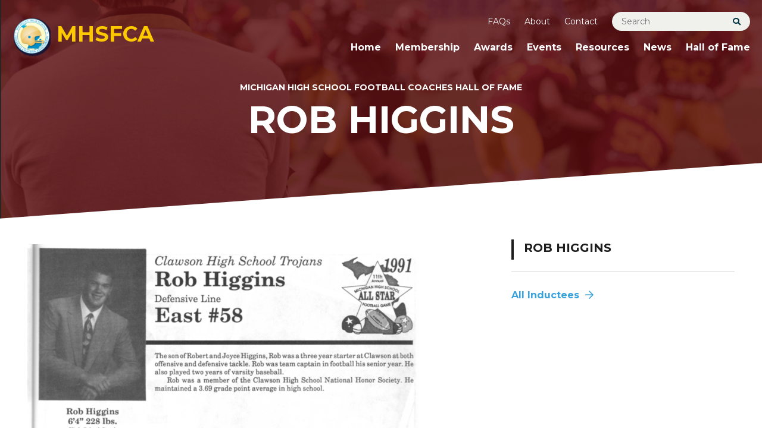

--- FILE ---
content_type: text/html; charset=UTF-8
request_url: https://www.mhsfca.com/bios/rob-higgins/
body_size: 20888
content:
<!DOCTYPE html>
<!--[if lt IE 7 ]> <html lang="en" class="no-js ie6"> <![endif]-->
<!--[if IE 7 ]>	<html lang="en" class="no-js ie7"> <![endif]-->
<!--[if IE 8 ]>	<html lang="en" class="no-js ie8"> <![endif]-->
<!--[if IE 9 ]>	<html lang="en" class="no-js ie9"> <![endif]-->
<!--[if (gt IE 9)|!(IE)]><!--><html lang="en-US" class="no-js"><!--<![endif]-->
<head>
	<meta charset="UTF-8">
<script type="text/javascript">
/* <![CDATA[ */
var gform;gform||(document.addEventListener("gform_main_scripts_loaded",function(){gform.scriptsLoaded=!0}),document.addEventListener("gform/theme/scripts_loaded",function(){gform.themeScriptsLoaded=!0}),window.addEventListener("DOMContentLoaded",function(){gform.domLoaded=!0}),gform={domLoaded:!1,scriptsLoaded:!1,themeScriptsLoaded:!1,isFormEditor:()=>"function"==typeof InitializeEditor,callIfLoaded:function(o){return!(!gform.domLoaded||!gform.scriptsLoaded||!gform.themeScriptsLoaded&&!gform.isFormEditor()||(gform.isFormEditor()&&console.warn("The use of gform.initializeOnLoaded() is deprecated in the form editor context and will be removed in Gravity Forms 3.1."),o(),0))},initializeOnLoaded:function(o){gform.callIfLoaded(o)||(document.addEventListener("gform_main_scripts_loaded",()=>{gform.scriptsLoaded=!0,gform.callIfLoaded(o)}),document.addEventListener("gform/theme/scripts_loaded",()=>{gform.themeScriptsLoaded=!0,gform.callIfLoaded(o)}),window.addEventListener("DOMContentLoaded",()=>{gform.domLoaded=!0,gform.callIfLoaded(o)}))},hooks:{action:{},filter:{}},addAction:function(o,r,e,t){gform.addHook("action",o,r,e,t)},addFilter:function(o,r,e,t){gform.addHook("filter",o,r,e,t)},doAction:function(o){gform.doHook("action",o,arguments)},applyFilters:function(o){return gform.doHook("filter",o,arguments)},removeAction:function(o,r){gform.removeHook("action",o,r)},removeFilter:function(o,r,e){gform.removeHook("filter",o,r,e)},addHook:function(o,r,e,t,n){null==gform.hooks[o][r]&&(gform.hooks[o][r]=[]);var d=gform.hooks[o][r];null==n&&(n=r+"_"+d.length),gform.hooks[o][r].push({tag:n,callable:e,priority:t=null==t?10:t})},doHook:function(r,o,e){var t;if(e=Array.prototype.slice.call(e,1),null!=gform.hooks[r][o]&&((o=gform.hooks[r][o]).sort(function(o,r){return o.priority-r.priority}),o.forEach(function(o){"function"!=typeof(t=o.callable)&&(t=window[t]),"action"==r?t.apply(null,e):e[0]=t.apply(null,e)})),"filter"==r)return e[0]},removeHook:function(o,r,t,n){var e;null!=gform.hooks[o][r]&&(e=(e=gform.hooks[o][r]).filter(function(o,r,e){return!!(null!=n&&n!=o.tag||null!=t&&t!=o.priority)}),gform.hooks[o][r]=e)}});
/* ]]> */
</script>

	<meta name="viewport" content="width=device-width, initial-scale=1">
	<link rel="profile" href="http://gmpg.org/xfn/11">
	<link rel="pingback" href="https://www.mhsfca.com/xmlrpc.php" >
	<!--[if lte IE 9]>
		<script src="https://www.mhsfca.com/wp-content/themes/mhsfca/assets/js/legacy/html5shiv.js"></script>
		<script src="https://www.mhsfca.com/wp-content/themes/mhsfca/assets/js/legacy/css3-mediaqueries.js"></script>
	<![endif]-->


	<script>
	    document.documentElement.className =
	    document.documentElement.className.replace("no-js","js");
	</script>
	<meta name='robots' content='index, follow, max-image-preview:large, max-snippet:-1, max-video-preview:-1' />
<script>window._wca = window._wca || [];</script>

	<!-- This site is optimized with the Yoast SEO plugin v26.7 - https://yoast.com/wordpress/plugins/seo/ -->
	<title>Rob Higgins - MHSFCA</title>
	<link rel="canonical" href="https://www.mhsfca.com/bios/rob-higgins/" />
	<meta property="og:locale" content="en_US" />
	<meta property="og:type" content="article" />
	<meta property="og:title" content="Rob Higgins - MHSFCA" />
	<meta property="og:url" content="https://www.mhsfca.com/bios/rob-higgins/" />
	<meta property="og:site_name" content="MHSFCA" />
	<meta property="article:modified_time" content="2021-10-04T16:45:48+00:00" />
	<meta property="og:image" content="https://www.mhsfca.com/wp-content/uploads/2021/07/mh_images/Higgins,Rob013.jpg" />
	<meta name="twitter:card" content="summary_large_image" />
	<script type="application/ld+json" class="yoast-schema-graph">{"@context":"https://schema.org","@graph":[{"@type":"WebPage","@id":"https://www.mhsfca.com/bios/rob-higgins/","url":"https://www.mhsfca.com/bios/rob-higgins/","name":"Rob Higgins - MHSFCA","isPartOf":{"@id":"https://www.mhsfca.com/#website"},"datePublished":"2021-07-15T15:46:42+00:00","dateModified":"2021-10-04T16:45:48+00:00","breadcrumb":{"@id":"https://www.mhsfca.com/bios/rob-higgins/#breadcrumb"},"inLanguage":"en-US","potentialAction":[{"@type":"ReadAction","target":["https://www.mhsfca.com/bios/rob-higgins/"]}]},{"@type":"BreadcrumbList","@id":"https://www.mhsfca.com/bios/rob-higgins/#breadcrumb","itemListElement":[{"@type":"ListItem","position":1,"name":"Home","item":"https://www.mhsfca.com/"},{"@type":"ListItem","position":2,"name":"Hall of Famers","item":"https://www.mhsfca.com/bios/"},{"@type":"ListItem","position":3,"name":"Rob Higgins"}]},{"@type":"WebSite","@id":"https://www.mhsfca.com/#website","url":"https://www.mhsfca.com/","name":"MHSFCA","description":"Michigan High School Football Coaches Association","potentialAction":[{"@type":"SearchAction","target":{"@type":"EntryPoint","urlTemplate":"https://www.mhsfca.com/?s={search_term_string}"},"query-input":{"@type":"PropertyValueSpecification","valueRequired":true,"valueName":"search_term_string"}}],"inLanguage":"en-US"}]}</script>
	<!-- / Yoast SEO plugin. -->


<link rel='dns-prefetch' href='//stats.wp.com' />
<link rel='dns-prefetch' href='//fonts.googleapis.com' />
<link rel="alternate" type="application/rss+xml" title="MHSFCA &raquo; Feed" href="https://www.mhsfca.com/feed/" />
<link rel="alternate" type="application/rss+xml" title="MHSFCA &raquo; Comments Feed" href="https://www.mhsfca.com/comments/feed/" />
<link rel="alternate" type="application/rss+xml" title="MHSFCA &raquo; Rob Higgins Comments Feed" href="https://www.mhsfca.com/bios/rob-higgins/feed/" />
<link rel="alternate" title="oEmbed (JSON)" type="application/json+oembed" href="https://www.mhsfca.com/wp-json/oembed/1.0/embed?url=https%3A%2F%2Fwww.mhsfca.com%2Fbios%2Frob-higgins%2F" />
<link rel="alternate" title="oEmbed (XML)" type="text/xml+oembed" href="https://www.mhsfca.com/wp-json/oembed/1.0/embed?url=https%3A%2F%2Fwww.mhsfca.com%2Fbios%2Frob-higgins%2F&#038;format=xml" />
<style id='wp-img-auto-sizes-contain-inline-css' type='text/css'>
img:is([sizes=auto i],[sizes^="auto," i]){contain-intrinsic-size:3000px 1500px}
/*# sourceURL=wp-img-auto-sizes-contain-inline-css */
</style>
<link rel='stylesheet' id='google-font-css' href='//fonts.googleapis.com/css2?family=Montserrat%3Aital%2Cwght%400%2C400%3B0%2C700%3B1%2C400%3B1%2C700&#038;display=swap&#038;ver=1.0' type='text/css' media='all' />
<link rel='stylesheet' id='fontawesome-css' href='https://www.mhsfca.com/wp-content/themes/mhsfca/assets/fontawesome/css/all.css?ver=1.0' type='text/css' media='all' />
<link rel='stylesheet' id='global-css' href='https://www.mhsfca.com/wp-content/themes/mhsfca/assets/css/style.css?v=1644262133&#038;ver=1.0' type='text/css' media='all' />
<link rel='stylesheet' id='main-styles-css' href='https://www.mhsfca.com/wp-content/themes/mhsfca/style.css?ver=1.0' type='text/css' media='all' />
<style id='wp-emoji-styles-inline-css' type='text/css'>

	img.wp-smiley, img.emoji {
		display: inline !important;
		border: none !important;
		box-shadow: none !important;
		height: 1em !important;
		width: 1em !important;
		margin: 0 0.07em !important;
		vertical-align: -0.1em !important;
		background: none !important;
		padding: 0 !important;
	}
/*# sourceURL=wp-emoji-styles-inline-css */
</style>
<style id='wp-block-library-inline-css' type='text/css'>
:root{--wp-block-synced-color:#7a00df;--wp-block-synced-color--rgb:122,0,223;--wp-bound-block-color:var(--wp-block-synced-color);--wp-editor-canvas-background:#ddd;--wp-admin-theme-color:#007cba;--wp-admin-theme-color--rgb:0,124,186;--wp-admin-theme-color-darker-10:#006ba1;--wp-admin-theme-color-darker-10--rgb:0,107,160.5;--wp-admin-theme-color-darker-20:#005a87;--wp-admin-theme-color-darker-20--rgb:0,90,135;--wp-admin-border-width-focus:2px}@media (min-resolution:192dpi){:root{--wp-admin-border-width-focus:1.5px}}.wp-element-button{cursor:pointer}:root .has-very-light-gray-background-color{background-color:#eee}:root .has-very-dark-gray-background-color{background-color:#313131}:root .has-very-light-gray-color{color:#eee}:root .has-very-dark-gray-color{color:#313131}:root .has-vivid-green-cyan-to-vivid-cyan-blue-gradient-background{background:linear-gradient(135deg,#00d084,#0693e3)}:root .has-purple-crush-gradient-background{background:linear-gradient(135deg,#34e2e4,#4721fb 50%,#ab1dfe)}:root .has-hazy-dawn-gradient-background{background:linear-gradient(135deg,#faaca8,#dad0ec)}:root .has-subdued-olive-gradient-background{background:linear-gradient(135deg,#fafae1,#67a671)}:root .has-atomic-cream-gradient-background{background:linear-gradient(135deg,#fdd79a,#004a59)}:root .has-nightshade-gradient-background{background:linear-gradient(135deg,#330968,#31cdcf)}:root .has-midnight-gradient-background{background:linear-gradient(135deg,#020381,#2874fc)}:root{--wp--preset--font-size--normal:16px;--wp--preset--font-size--huge:42px}.has-regular-font-size{font-size:1em}.has-larger-font-size{font-size:2.625em}.has-normal-font-size{font-size:var(--wp--preset--font-size--normal)}.has-huge-font-size{font-size:var(--wp--preset--font-size--huge)}.has-text-align-center{text-align:center}.has-text-align-left{text-align:left}.has-text-align-right{text-align:right}.has-fit-text{white-space:nowrap!important}#end-resizable-editor-section{display:none}.aligncenter{clear:both}.items-justified-left{justify-content:flex-start}.items-justified-center{justify-content:center}.items-justified-right{justify-content:flex-end}.items-justified-space-between{justify-content:space-between}.screen-reader-text{border:0;clip-path:inset(50%);height:1px;margin:-1px;overflow:hidden;padding:0;position:absolute;width:1px;word-wrap:normal!important}.screen-reader-text:focus{background-color:#ddd;clip-path:none;color:#444;display:block;font-size:1em;height:auto;left:5px;line-height:normal;padding:15px 23px 14px;text-decoration:none;top:5px;width:auto;z-index:100000}html :where(.has-border-color){border-style:solid}html :where([style*=border-top-color]){border-top-style:solid}html :where([style*=border-right-color]){border-right-style:solid}html :where([style*=border-bottom-color]){border-bottom-style:solid}html :where([style*=border-left-color]){border-left-style:solid}html :where([style*=border-width]){border-style:solid}html :where([style*=border-top-width]){border-top-style:solid}html :where([style*=border-right-width]){border-right-style:solid}html :where([style*=border-bottom-width]){border-bottom-style:solid}html :where([style*=border-left-width]){border-left-style:solid}html :where(img[class*=wp-image-]){height:auto;max-width:100%}:where(figure){margin:0 0 1em}html :where(.is-position-sticky){--wp-admin--admin-bar--position-offset:var(--wp-admin--admin-bar--height,0px)}@media screen and (max-width:600px){html :where(.is-position-sticky){--wp-admin--admin-bar--position-offset:0px}}

/*# sourceURL=wp-block-library-inline-css */
</style><style id='wp-block-social-links-inline-css' type='text/css'>
.wp-block-social-links{background:none;box-sizing:border-box;margin-left:0;padding-left:0;padding-right:0;text-indent:0}.wp-block-social-links .wp-social-link a,.wp-block-social-links .wp-social-link a:hover{border-bottom:0;box-shadow:none;text-decoration:none}.wp-block-social-links .wp-social-link svg{height:1em;width:1em}.wp-block-social-links .wp-social-link span:not(.screen-reader-text){font-size:.65em;margin-left:.5em;margin-right:.5em}.wp-block-social-links.has-small-icon-size{font-size:16px}.wp-block-social-links,.wp-block-social-links.has-normal-icon-size{font-size:24px}.wp-block-social-links.has-large-icon-size{font-size:36px}.wp-block-social-links.has-huge-icon-size{font-size:48px}.wp-block-social-links.aligncenter{display:flex;justify-content:center}.wp-block-social-links.alignright{justify-content:flex-end}.wp-block-social-link{border-radius:9999px;display:block}@media not (prefers-reduced-motion){.wp-block-social-link{transition:transform .1s ease}}.wp-block-social-link{height:auto}.wp-block-social-link a{align-items:center;display:flex;line-height:0}.wp-block-social-link:hover{transform:scale(1.1)}.wp-block-social-links .wp-block-social-link.wp-social-link{display:inline-block;margin:0;padding:0}.wp-block-social-links .wp-block-social-link.wp-social-link .wp-block-social-link-anchor,.wp-block-social-links .wp-block-social-link.wp-social-link .wp-block-social-link-anchor svg,.wp-block-social-links .wp-block-social-link.wp-social-link .wp-block-social-link-anchor:active,.wp-block-social-links .wp-block-social-link.wp-social-link .wp-block-social-link-anchor:hover,.wp-block-social-links .wp-block-social-link.wp-social-link .wp-block-social-link-anchor:visited{color:currentColor;fill:currentColor}:where(.wp-block-social-links:not(.is-style-logos-only)) .wp-social-link{background-color:#f0f0f0;color:#444}:where(.wp-block-social-links:not(.is-style-logos-only)) .wp-social-link-amazon{background-color:#f90;color:#fff}:where(.wp-block-social-links:not(.is-style-logos-only)) .wp-social-link-bandcamp{background-color:#1ea0c3;color:#fff}:where(.wp-block-social-links:not(.is-style-logos-only)) .wp-social-link-behance{background-color:#0757fe;color:#fff}:where(.wp-block-social-links:not(.is-style-logos-only)) .wp-social-link-bluesky{background-color:#0a7aff;color:#fff}:where(.wp-block-social-links:not(.is-style-logos-only)) .wp-social-link-codepen{background-color:#1e1f26;color:#fff}:where(.wp-block-social-links:not(.is-style-logos-only)) .wp-social-link-deviantart{background-color:#02e49b;color:#fff}:where(.wp-block-social-links:not(.is-style-logos-only)) .wp-social-link-discord{background-color:#5865f2;color:#fff}:where(.wp-block-social-links:not(.is-style-logos-only)) .wp-social-link-dribbble{background-color:#e94c89;color:#fff}:where(.wp-block-social-links:not(.is-style-logos-only)) .wp-social-link-dropbox{background-color:#4280ff;color:#fff}:where(.wp-block-social-links:not(.is-style-logos-only)) .wp-social-link-etsy{background-color:#f45800;color:#fff}:where(.wp-block-social-links:not(.is-style-logos-only)) .wp-social-link-facebook{background-color:#0866ff;color:#fff}:where(.wp-block-social-links:not(.is-style-logos-only)) .wp-social-link-fivehundredpx{background-color:#000;color:#fff}:where(.wp-block-social-links:not(.is-style-logos-only)) .wp-social-link-flickr{background-color:#0461dd;color:#fff}:where(.wp-block-social-links:not(.is-style-logos-only)) .wp-social-link-foursquare{background-color:#e65678;color:#fff}:where(.wp-block-social-links:not(.is-style-logos-only)) .wp-social-link-github{background-color:#24292d;color:#fff}:where(.wp-block-social-links:not(.is-style-logos-only)) .wp-social-link-goodreads{background-color:#eceadd;color:#382110}:where(.wp-block-social-links:not(.is-style-logos-only)) .wp-social-link-google{background-color:#ea4434;color:#fff}:where(.wp-block-social-links:not(.is-style-logos-only)) .wp-social-link-gravatar{background-color:#1d4fc4;color:#fff}:where(.wp-block-social-links:not(.is-style-logos-only)) .wp-social-link-instagram{background-color:#f00075;color:#fff}:where(.wp-block-social-links:not(.is-style-logos-only)) .wp-social-link-lastfm{background-color:#e21b24;color:#fff}:where(.wp-block-social-links:not(.is-style-logos-only)) .wp-social-link-linkedin{background-color:#0d66c2;color:#fff}:where(.wp-block-social-links:not(.is-style-logos-only)) .wp-social-link-mastodon{background-color:#3288d4;color:#fff}:where(.wp-block-social-links:not(.is-style-logos-only)) .wp-social-link-medium{background-color:#000;color:#fff}:where(.wp-block-social-links:not(.is-style-logos-only)) .wp-social-link-meetup{background-color:#f6405f;color:#fff}:where(.wp-block-social-links:not(.is-style-logos-only)) .wp-social-link-patreon{background-color:#000;color:#fff}:where(.wp-block-social-links:not(.is-style-logos-only)) .wp-social-link-pinterest{background-color:#e60122;color:#fff}:where(.wp-block-social-links:not(.is-style-logos-only)) .wp-social-link-pocket{background-color:#ef4155;color:#fff}:where(.wp-block-social-links:not(.is-style-logos-only)) .wp-social-link-reddit{background-color:#ff4500;color:#fff}:where(.wp-block-social-links:not(.is-style-logos-only)) .wp-social-link-skype{background-color:#0478d7;color:#fff}:where(.wp-block-social-links:not(.is-style-logos-only)) .wp-social-link-snapchat{background-color:#fefc00;color:#fff;stroke:#000}:where(.wp-block-social-links:not(.is-style-logos-only)) .wp-social-link-soundcloud{background-color:#ff5600;color:#fff}:where(.wp-block-social-links:not(.is-style-logos-only)) .wp-social-link-spotify{background-color:#1bd760;color:#fff}:where(.wp-block-social-links:not(.is-style-logos-only)) .wp-social-link-telegram{background-color:#2aabee;color:#fff}:where(.wp-block-social-links:not(.is-style-logos-only)) .wp-social-link-threads{background-color:#000;color:#fff}:where(.wp-block-social-links:not(.is-style-logos-only)) .wp-social-link-tiktok{background-color:#000;color:#fff}:where(.wp-block-social-links:not(.is-style-logos-only)) .wp-social-link-tumblr{background-color:#011835;color:#fff}:where(.wp-block-social-links:not(.is-style-logos-only)) .wp-social-link-twitch{background-color:#6440a4;color:#fff}:where(.wp-block-social-links:not(.is-style-logos-only)) .wp-social-link-twitter{background-color:#1da1f2;color:#fff}:where(.wp-block-social-links:not(.is-style-logos-only)) .wp-social-link-vimeo{background-color:#1eb7ea;color:#fff}:where(.wp-block-social-links:not(.is-style-logos-only)) .wp-social-link-vk{background-color:#4680c2;color:#fff}:where(.wp-block-social-links:not(.is-style-logos-only)) .wp-social-link-wordpress{background-color:#3499cd;color:#fff}:where(.wp-block-social-links:not(.is-style-logos-only)) .wp-social-link-whatsapp{background-color:#25d366;color:#fff}:where(.wp-block-social-links:not(.is-style-logos-only)) .wp-social-link-x{background-color:#000;color:#fff}:where(.wp-block-social-links:not(.is-style-logos-only)) .wp-social-link-yelp{background-color:#d32422;color:#fff}:where(.wp-block-social-links:not(.is-style-logos-only)) .wp-social-link-youtube{background-color:red;color:#fff}:where(.wp-block-social-links.is-style-logos-only) .wp-social-link{background:none}:where(.wp-block-social-links.is-style-logos-only) .wp-social-link svg{height:1.25em;width:1.25em}:where(.wp-block-social-links.is-style-logos-only) .wp-social-link-amazon{color:#f90}:where(.wp-block-social-links.is-style-logos-only) .wp-social-link-bandcamp{color:#1ea0c3}:where(.wp-block-social-links.is-style-logos-only) .wp-social-link-behance{color:#0757fe}:where(.wp-block-social-links.is-style-logos-only) .wp-social-link-bluesky{color:#0a7aff}:where(.wp-block-social-links.is-style-logos-only) .wp-social-link-codepen{color:#1e1f26}:where(.wp-block-social-links.is-style-logos-only) .wp-social-link-deviantart{color:#02e49b}:where(.wp-block-social-links.is-style-logos-only) .wp-social-link-discord{color:#5865f2}:where(.wp-block-social-links.is-style-logos-only) .wp-social-link-dribbble{color:#e94c89}:where(.wp-block-social-links.is-style-logos-only) .wp-social-link-dropbox{color:#4280ff}:where(.wp-block-social-links.is-style-logos-only) .wp-social-link-etsy{color:#f45800}:where(.wp-block-social-links.is-style-logos-only) .wp-social-link-facebook{color:#0866ff}:where(.wp-block-social-links.is-style-logos-only) .wp-social-link-fivehundredpx{color:#000}:where(.wp-block-social-links.is-style-logos-only) .wp-social-link-flickr{color:#0461dd}:where(.wp-block-social-links.is-style-logos-only) .wp-social-link-foursquare{color:#e65678}:where(.wp-block-social-links.is-style-logos-only) .wp-social-link-github{color:#24292d}:where(.wp-block-social-links.is-style-logos-only) .wp-social-link-goodreads{color:#382110}:where(.wp-block-social-links.is-style-logos-only) .wp-social-link-google{color:#ea4434}:where(.wp-block-social-links.is-style-logos-only) .wp-social-link-gravatar{color:#1d4fc4}:where(.wp-block-social-links.is-style-logos-only) .wp-social-link-instagram{color:#f00075}:where(.wp-block-social-links.is-style-logos-only) .wp-social-link-lastfm{color:#e21b24}:where(.wp-block-social-links.is-style-logos-only) .wp-social-link-linkedin{color:#0d66c2}:where(.wp-block-social-links.is-style-logos-only) .wp-social-link-mastodon{color:#3288d4}:where(.wp-block-social-links.is-style-logos-only) .wp-social-link-medium{color:#000}:where(.wp-block-social-links.is-style-logos-only) .wp-social-link-meetup{color:#f6405f}:where(.wp-block-social-links.is-style-logos-only) .wp-social-link-patreon{color:#000}:where(.wp-block-social-links.is-style-logos-only) .wp-social-link-pinterest{color:#e60122}:where(.wp-block-social-links.is-style-logos-only) .wp-social-link-pocket{color:#ef4155}:where(.wp-block-social-links.is-style-logos-only) .wp-social-link-reddit{color:#ff4500}:where(.wp-block-social-links.is-style-logos-only) .wp-social-link-skype{color:#0478d7}:where(.wp-block-social-links.is-style-logos-only) .wp-social-link-snapchat{color:#fff;stroke:#000}:where(.wp-block-social-links.is-style-logos-only) .wp-social-link-soundcloud{color:#ff5600}:where(.wp-block-social-links.is-style-logos-only) .wp-social-link-spotify{color:#1bd760}:where(.wp-block-social-links.is-style-logos-only) .wp-social-link-telegram{color:#2aabee}:where(.wp-block-social-links.is-style-logos-only) .wp-social-link-threads{color:#000}:where(.wp-block-social-links.is-style-logos-only) .wp-social-link-tiktok{color:#000}:where(.wp-block-social-links.is-style-logos-only) .wp-social-link-tumblr{color:#011835}:where(.wp-block-social-links.is-style-logos-only) .wp-social-link-twitch{color:#6440a4}:where(.wp-block-social-links.is-style-logos-only) .wp-social-link-twitter{color:#1da1f2}:where(.wp-block-social-links.is-style-logos-only) .wp-social-link-vimeo{color:#1eb7ea}:where(.wp-block-social-links.is-style-logos-only) .wp-social-link-vk{color:#4680c2}:where(.wp-block-social-links.is-style-logos-only) .wp-social-link-whatsapp{color:#25d366}:where(.wp-block-social-links.is-style-logos-only) .wp-social-link-wordpress{color:#3499cd}:where(.wp-block-social-links.is-style-logos-only) .wp-social-link-x{color:#000}:where(.wp-block-social-links.is-style-logos-only) .wp-social-link-yelp{color:#d32422}:where(.wp-block-social-links.is-style-logos-only) .wp-social-link-youtube{color:red}.wp-block-social-links.is-style-pill-shape .wp-social-link{width:auto}:root :where(.wp-block-social-links .wp-social-link a){padding:.25em}:root :where(.wp-block-social-links.is-style-logos-only .wp-social-link a){padding:0}:root :where(.wp-block-social-links.is-style-pill-shape .wp-social-link a){padding-left:.6666666667em;padding-right:.6666666667em}.wp-block-social-links:not(.has-icon-color):not(.has-icon-background-color) .wp-social-link-snapchat .wp-block-social-link-label{color:#000}
/*# sourceURL=https://www.mhsfca.com/wp-includes/blocks/social-links/style.min.css */
</style>
<style id='global-styles-inline-css' type='text/css'>
:root{--wp--preset--aspect-ratio--square: 1;--wp--preset--aspect-ratio--4-3: 4/3;--wp--preset--aspect-ratio--3-4: 3/4;--wp--preset--aspect-ratio--3-2: 3/2;--wp--preset--aspect-ratio--2-3: 2/3;--wp--preset--aspect-ratio--16-9: 16/9;--wp--preset--aspect-ratio--9-16: 9/16;--wp--preset--color--black: #000000;--wp--preset--color--cyan-bluish-gray: #abb8c3;--wp--preset--color--white: #ffffff;--wp--preset--color--pale-pink: #f78da7;--wp--preset--color--vivid-red: #cf2e2e;--wp--preset--color--luminous-vivid-orange: #ff6900;--wp--preset--color--luminous-vivid-amber: #fcb900;--wp--preset--color--light-green-cyan: #7bdcb5;--wp--preset--color--vivid-green-cyan: #00d084;--wp--preset--color--pale-cyan-blue: #8ed1fc;--wp--preset--color--vivid-cyan-blue: #0693e3;--wp--preset--color--vivid-purple: #9b51e0;--wp--preset--gradient--vivid-cyan-blue-to-vivid-purple: linear-gradient(135deg,rgb(6,147,227) 0%,rgb(155,81,224) 100%);--wp--preset--gradient--light-green-cyan-to-vivid-green-cyan: linear-gradient(135deg,rgb(122,220,180) 0%,rgb(0,208,130) 100%);--wp--preset--gradient--luminous-vivid-amber-to-luminous-vivid-orange: linear-gradient(135deg,rgb(252,185,0) 0%,rgb(255,105,0) 100%);--wp--preset--gradient--luminous-vivid-orange-to-vivid-red: linear-gradient(135deg,rgb(255,105,0) 0%,rgb(207,46,46) 100%);--wp--preset--gradient--very-light-gray-to-cyan-bluish-gray: linear-gradient(135deg,rgb(238,238,238) 0%,rgb(169,184,195) 100%);--wp--preset--gradient--cool-to-warm-spectrum: linear-gradient(135deg,rgb(74,234,220) 0%,rgb(151,120,209) 20%,rgb(207,42,186) 40%,rgb(238,44,130) 60%,rgb(251,105,98) 80%,rgb(254,248,76) 100%);--wp--preset--gradient--blush-light-purple: linear-gradient(135deg,rgb(255,206,236) 0%,rgb(152,150,240) 100%);--wp--preset--gradient--blush-bordeaux: linear-gradient(135deg,rgb(254,205,165) 0%,rgb(254,45,45) 50%,rgb(107,0,62) 100%);--wp--preset--gradient--luminous-dusk: linear-gradient(135deg,rgb(255,203,112) 0%,rgb(199,81,192) 50%,rgb(65,88,208) 100%);--wp--preset--gradient--pale-ocean: linear-gradient(135deg,rgb(255,245,203) 0%,rgb(182,227,212) 50%,rgb(51,167,181) 100%);--wp--preset--gradient--electric-grass: linear-gradient(135deg,rgb(202,248,128) 0%,rgb(113,206,126) 100%);--wp--preset--gradient--midnight: linear-gradient(135deg,rgb(2,3,129) 0%,rgb(40,116,252) 100%);--wp--preset--font-size--small: 13px;--wp--preset--font-size--medium: 20px;--wp--preset--font-size--large: 36px;--wp--preset--font-size--x-large: 42px;--wp--preset--spacing--20: 0.44rem;--wp--preset--spacing--30: 0.67rem;--wp--preset--spacing--40: 1rem;--wp--preset--spacing--50: 1.5rem;--wp--preset--spacing--60: 2.25rem;--wp--preset--spacing--70: 3.38rem;--wp--preset--spacing--80: 5.06rem;--wp--preset--shadow--natural: 6px 6px 9px rgba(0, 0, 0, 0.2);--wp--preset--shadow--deep: 12px 12px 50px rgba(0, 0, 0, 0.4);--wp--preset--shadow--sharp: 6px 6px 0px rgba(0, 0, 0, 0.2);--wp--preset--shadow--outlined: 6px 6px 0px -3px rgb(255, 255, 255), 6px 6px rgb(0, 0, 0);--wp--preset--shadow--crisp: 6px 6px 0px rgb(0, 0, 0);}:where(.is-layout-flex){gap: 0.5em;}:where(.is-layout-grid){gap: 0.5em;}body .is-layout-flex{display: flex;}.is-layout-flex{flex-wrap: wrap;align-items: center;}.is-layout-flex > :is(*, div){margin: 0;}body .is-layout-grid{display: grid;}.is-layout-grid > :is(*, div){margin: 0;}:where(.wp-block-columns.is-layout-flex){gap: 2em;}:where(.wp-block-columns.is-layout-grid){gap: 2em;}:where(.wp-block-post-template.is-layout-flex){gap: 1.25em;}:where(.wp-block-post-template.is-layout-grid){gap: 1.25em;}.has-black-color{color: var(--wp--preset--color--black) !important;}.has-cyan-bluish-gray-color{color: var(--wp--preset--color--cyan-bluish-gray) !important;}.has-white-color{color: var(--wp--preset--color--white) !important;}.has-pale-pink-color{color: var(--wp--preset--color--pale-pink) !important;}.has-vivid-red-color{color: var(--wp--preset--color--vivid-red) !important;}.has-luminous-vivid-orange-color{color: var(--wp--preset--color--luminous-vivid-orange) !important;}.has-luminous-vivid-amber-color{color: var(--wp--preset--color--luminous-vivid-amber) !important;}.has-light-green-cyan-color{color: var(--wp--preset--color--light-green-cyan) !important;}.has-vivid-green-cyan-color{color: var(--wp--preset--color--vivid-green-cyan) !important;}.has-pale-cyan-blue-color{color: var(--wp--preset--color--pale-cyan-blue) !important;}.has-vivid-cyan-blue-color{color: var(--wp--preset--color--vivid-cyan-blue) !important;}.has-vivid-purple-color{color: var(--wp--preset--color--vivid-purple) !important;}.has-black-background-color{background-color: var(--wp--preset--color--black) !important;}.has-cyan-bluish-gray-background-color{background-color: var(--wp--preset--color--cyan-bluish-gray) !important;}.has-white-background-color{background-color: var(--wp--preset--color--white) !important;}.has-pale-pink-background-color{background-color: var(--wp--preset--color--pale-pink) !important;}.has-vivid-red-background-color{background-color: var(--wp--preset--color--vivid-red) !important;}.has-luminous-vivid-orange-background-color{background-color: var(--wp--preset--color--luminous-vivid-orange) !important;}.has-luminous-vivid-amber-background-color{background-color: var(--wp--preset--color--luminous-vivid-amber) !important;}.has-light-green-cyan-background-color{background-color: var(--wp--preset--color--light-green-cyan) !important;}.has-vivid-green-cyan-background-color{background-color: var(--wp--preset--color--vivid-green-cyan) !important;}.has-pale-cyan-blue-background-color{background-color: var(--wp--preset--color--pale-cyan-blue) !important;}.has-vivid-cyan-blue-background-color{background-color: var(--wp--preset--color--vivid-cyan-blue) !important;}.has-vivid-purple-background-color{background-color: var(--wp--preset--color--vivid-purple) !important;}.has-black-border-color{border-color: var(--wp--preset--color--black) !important;}.has-cyan-bluish-gray-border-color{border-color: var(--wp--preset--color--cyan-bluish-gray) !important;}.has-white-border-color{border-color: var(--wp--preset--color--white) !important;}.has-pale-pink-border-color{border-color: var(--wp--preset--color--pale-pink) !important;}.has-vivid-red-border-color{border-color: var(--wp--preset--color--vivid-red) !important;}.has-luminous-vivid-orange-border-color{border-color: var(--wp--preset--color--luminous-vivid-orange) !important;}.has-luminous-vivid-amber-border-color{border-color: var(--wp--preset--color--luminous-vivid-amber) !important;}.has-light-green-cyan-border-color{border-color: var(--wp--preset--color--light-green-cyan) !important;}.has-vivid-green-cyan-border-color{border-color: var(--wp--preset--color--vivid-green-cyan) !important;}.has-pale-cyan-blue-border-color{border-color: var(--wp--preset--color--pale-cyan-blue) !important;}.has-vivid-cyan-blue-border-color{border-color: var(--wp--preset--color--vivid-cyan-blue) !important;}.has-vivid-purple-border-color{border-color: var(--wp--preset--color--vivid-purple) !important;}.has-vivid-cyan-blue-to-vivid-purple-gradient-background{background: var(--wp--preset--gradient--vivid-cyan-blue-to-vivid-purple) !important;}.has-light-green-cyan-to-vivid-green-cyan-gradient-background{background: var(--wp--preset--gradient--light-green-cyan-to-vivid-green-cyan) !important;}.has-luminous-vivid-amber-to-luminous-vivid-orange-gradient-background{background: var(--wp--preset--gradient--luminous-vivid-amber-to-luminous-vivid-orange) !important;}.has-luminous-vivid-orange-to-vivid-red-gradient-background{background: var(--wp--preset--gradient--luminous-vivid-orange-to-vivid-red) !important;}.has-very-light-gray-to-cyan-bluish-gray-gradient-background{background: var(--wp--preset--gradient--very-light-gray-to-cyan-bluish-gray) !important;}.has-cool-to-warm-spectrum-gradient-background{background: var(--wp--preset--gradient--cool-to-warm-spectrum) !important;}.has-blush-light-purple-gradient-background{background: var(--wp--preset--gradient--blush-light-purple) !important;}.has-blush-bordeaux-gradient-background{background: var(--wp--preset--gradient--blush-bordeaux) !important;}.has-luminous-dusk-gradient-background{background: var(--wp--preset--gradient--luminous-dusk) !important;}.has-pale-ocean-gradient-background{background: var(--wp--preset--gradient--pale-ocean) !important;}.has-electric-grass-gradient-background{background: var(--wp--preset--gradient--electric-grass) !important;}.has-midnight-gradient-background{background: var(--wp--preset--gradient--midnight) !important;}.has-small-font-size{font-size: var(--wp--preset--font-size--small) !important;}.has-medium-font-size{font-size: var(--wp--preset--font-size--medium) !important;}.has-large-font-size{font-size: var(--wp--preset--font-size--large) !important;}.has-x-large-font-size{font-size: var(--wp--preset--font-size--x-large) !important;}
/*# sourceURL=global-styles-inline-css */
</style>

<style id='classic-theme-styles-inline-css' type='text/css'>
/*! This file is auto-generated */
.wp-block-button__link{color:#fff;background-color:#32373c;border-radius:9999px;box-shadow:none;text-decoration:none;padding:calc(.667em + 2px) calc(1.333em + 2px);font-size:1.125em}.wp-block-file__button{background:#32373c;color:#fff;text-decoration:none}
/*# sourceURL=/wp-includes/css/classic-themes.min.css */
</style>
<link rel='stylesheet' id='me-spr-block-styles-css' href='https://www.mhsfca.com/wp-content/plugins/simple-post-redirect//css/block-styles.min.css?ver=6.9' type='text/css' media='all' />
<link rel='stylesheet' id='pb-accordion-blocks-style-css' href='https://www.mhsfca.com/wp-content/plugins/accordion-blocks/build/index.css?ver=1.5.0' type='text/css' media='all' />
<link rel='stylesheet' id='woocommerce-layout-css' href='https://www.mhsfca.com/wp-content/plugins/woocommerce/assets/css/woocommerce-layout.css?ver=10.4.3' type='text/css' media='all' />
<style id='woocommerce-layout-inline-css' type='text/css'>

	.infinite-scroll .woocommerce-pagination {
		display: none;
	}
/*# sourceURL=woocommerce-layout-inline-css */
</style>
<link rel='stylesheet' id='woocommerce-smallscreen-css' href='https://www.mhsfca.com/wp-content/plugins/woocommerce/assets/css/woocommerce-smallscreen.css?ver=10.4.3' type='text/css' media='only screen and (max-width: 768px)' />
<link rel='stylesheet' id='woocommerce-general-css' href='https://www.mhsfca.com/wp-content/plugins/woocommerce/assets/css/woocommerce.css?ver=10.4.3' type='text/css' media='all' />
<style id='woocommerce-inline-inline-css' type='text/css'>
.woocommerce form .form-row .required { visibility: visible; }
/*# sourceURL=woocommerce-inline-inline-css */
</style>
<script type="text/template" id="tmpl-variation-template">
	<div class="woocommerce-variation-description">{{{ data.variation.variation_description }}}</div>
	<div class="woocommerce-variation-price">{{{ data.variation.price_html }}}</div>
	<div class="woocommerce-variation-availability">{{{ data.variation.availability_html }}}</div>
</script>
<script type="text/template" id="tmpl-unavailable-variation-template">
	<p role="alert">Sorry, this product is unavailable. Please choose a different combination.</p>
</script>
<script type="text/javascript" src="https://www.mhsfca.com/wp-includes/js/jquery/jquery.min.js?ver=3.7.1" id="jquery-core-js"></script>
<script type="text/javascript" src="https://www.mhsfca.com/wp-includes/js/jquery/jquery-migrate.min.js?ver=3.4.1" id="jquery-migrate-js"></script>
<script type="text/javascript" src="https://www.mhsfca.com/wp-includes/js/underscore.min.js?ver=1.13.7" id="underscore-js"></script>
<script type="text/javascript" id="wp-util-js-extra">
/* <![CDATA[ */
var _wpUtilSettings = {"ajax":{"url":"/wp-admin/admin-ajax.php"}};
//# sourceURL=wp-util-js-extra
/* ]]> */
</script>
<script type="text/javascript" src="https://www.mhsfca.com/wp-includes/js/wp-util.min.js?ver=6.9" id="wp-util-js"></script>
<script type="text/javascript" src="https://www.mhsfca.com/wp-content/plugins/woocommerce/assets/js/jquery-blockui/jquery.blockUI.min.js?ver=2.7.0-wc.10.4.3" id="wc-jquery-blockui-js" data-wp-strategy="defer"></script>
<script type="text/javascript" id="wc-add-to-cart-js-extra">
/* <![CDATA[ */
var wc_add_to_cart_params = {"ajax_url":"/wp-admin/admin-ajax.php","wc_ajax_url":"/?wc-ajax=%%endpoint%%","i18n_view_cart":"View cart","cart_url":"https://www.mhsfca.com/cart/","is_cart":"","cart_redirect_after_add":"no"};
//# sourceURL=wc-add-to-cart-js-extra
/* ]]> */
</script>
<script type="text/javascript" src="https://www.mhsfca.com/wp-content/plugins/woocommerce/assets/js/frontend/add-to-cart.min.js?ver=10.4.3" id="wc-add-to-cart-js" defer="defer" data-wp-strategy="defer"></script>
<script type="text/javascript" src="https://www.mhsfca.com/wp-content/plugins/woocommerce/assets/js/js-cookie/js.cookie.min.js?ver=2.1.4-wc.10.4.3" id="wc-js-cookie-js" defer="defer" data-wp-strategy="defer"></script>
<script type="text/javascript" id="woocommerce-js-extra">
/* <![CDATA[ */
var woocommerce_params = {"ajax_url":"/wp-admin/admin-ajax.php","wc_ajax_url":"/?wc-ajax=%%endpoint%%","i18n_password_show":"Show password","i18n_password_hide":"Hide password"};
//# sourceURL=woocommerce-js-extra
/* ]]> */
</script>
<script type="text/javascript" src="https://www.mhsfca.com/wp-content/plugins/woocommerce/assets/js/frontend/woocommerce.min.js?ver=10.4.3" id="woocommerce-js" defer="defer" data-wp-strategy="defer"></script>
<script type="text/javascript" id="WCPAY_ASSETS-js-extra">
/* <![CDATA[ */
var wcpayAssets = {"url":"https://www.mhsfca.com/wp-content/plugins/woocommerce-payments/dist/"};
//# sourceURL=WCPAY_ASSETS-js-extra
/* ]]> */
</script>
<script type="text/javascript" src="https://stats.wp.com/s-202604.js" id="woocommerce-analytics-js" defer="defer" data-wp-strategy="defer"></script>
<link rel="https://api.w.org/" href="https://www.mhsfca.com/wp-json/" /><link rel="alternate" title="JSON" type="application/json" href="https://www.mhsfca.com/wp-json/wp/v2/hof/1794" /><link rel="EditURI" type="application/rsd+xml" title="RSD" href="https://www.mhsfca.com/xmlrpc.php?rsd" />
<link rel='shortlink' href='https://www.mhsfca.com/?p=1794' />

<!--BEGIN: TRACKING CODE MANAGER (v2.5.0) BY INTELLYWP.COM IN HEAD//-->
<meta name="google-site-verification" content="GfByA9AQrMCxQSYDo8fv5PEvFwYeovZ0q-ppQhFDBCE" />
<!-- Global site tag (gtag.js) - Google Analytics -->
<script async src="https://www.googletagmanager.com/gtag/js?id=G-Y8QVLBE8M8"></script>
<script>
  window.dataLayer = window.dataLayer || [];
  function gtag(){dataLayer.push(arguments);}
  gtag('js', new Date());

  gtag('config', 'G-Y8QVLBE8M8');
</script>
<!--END: https://wordpress.org/plugins/tracking-code-manager IN HEAD//-->	<style>img#wpstats{display:none}</style>
		<link rel="preload" href="//fonts.googleapis.com/css2?family=Montserrat:ital,wght@0,400;0,700;1,400;1,700&amp;display=swap" as="font"><link rel="preload" href="https://www.mhsfca.com/wp-content/themes/mhsfca/assets/fontawesome/css/all.css" as="font"><link rel="dns-prefetch" href="//fonts.gstatic.com"><link rel="dns-prefetch" href="//googletagmanager.com"><link rel="dns-prefetch" href="//google-analytics.com"><!-- Add your GTM-XXXXXXX to the general settings to install Google Tag Manager -->	<noscript><style>.woocommerce-product-gallery{ opacity: 1 !important; }</style></noscript>
	<link rel="icon" href="https://www.mhsfca.com/wp-content/uploads/2021/10/cropped-logo-32x32.png" sizes="32x32" />
<link rel="icon" href="https://www.mhsfca.com/wp-content/uploads/2021/10/cropped-logo-192x192.png" sizes="192x192" />
<link rel="apple-touch-icon" href="https://www.mhsfca.com/wp-content/uploads/2021/10/cropped-logo-180x180.png" />
<meta name="msapplication-TileImage" content="https://www.mhsfca.com/wp-content/uploads/2021/10/cropped-logo-270x270.png" />
		<style type="text/css" id="wp-custom-css">
			.woocommerce form .form-row input[type=number].input-text {
	width:5rem;
}		</style>
		<link rel='stylesheet' id='wc-stripe-blocks-checkout-style-css' href='https://www.mhsfca.com/wp-content/plugins/woocommerce-gateway-stripe/build/upe-blocks.css?ver=1e1661bb3db973deba05' type='text/css' media='all' />
<link rel='stylesheet' id='wc-blocks-style-css' href='https://www.mhsfca.com/wp-content/plugins/woocommerce/assets/client/blocks/wc-blocks.css?ver=wc-10.4.3' type='text/css' media='all' />
<link rel='stylesheet' id='gform_apc_theme-css' href='https://www.mhsfca.com/wp-content/plugins/gravityformsadvancedpostcreation/assets/css/dist/theme.min.css?ver=1.6.1' type='text/css' media='all' />
<link rel='stylesheet' id='gform_basic-css' href='https://www.mhsfca.com/wp-content/plugins/gravityforms/assets/css/dist/basic.min.css?ver=2.9.25' type='text/css' media='all' />
<link rel='stylesheet' id='gform_theme_components-css' href='https://www.mhsfca.com/wp-content/plugins/gravityforms/assets/css/dist/theme-components.min.css?ver=2.9.25' type='text/css' media='all' />
<link rel='stylesheet' id='gform_theme-css' href='https://www.mhsfca.com/wp-content/plugins/gravityforms/assets/css/dist/theme.min.css?ver=2.9.25' type='text/css' media='all' />
</head>

<body class="wp-singular hof-template-default single single-hof postid-1794 wp-theme-mhsfca hof theme-mhsfca woocommerce-no-js group-blog">

	
	<div id="page" class="site">
		<a class="skip-link sr-only sr-only-focusable" href="#content">Skip to content</a>

		<header id="masthead" class="site-header" role="banner">
			<div class="row site-header__navigation">
				<button type="button" class="menu-toggle">
					<span class="sr-only">Toggle navigation</span>
					<span class="menu-title">Menu</span>
					<span class="burger-menu">
						<span class="icon-bar"></span>
						<span class="icon-bar"></span>
						<span class="icon-bar"></span>
					</span>
				</button>
				<div class="site-branding col-lg-5">
										<p class="site-title-wrap">
						<a href="https://www.mhsfca.com/" rel="home">
							<span class="site-logo"><img width="90" height="90" src="https://www.mhsfca.com/wp-content/themes/mhsfca/assets/images/logo@2x.png" alt="MHSFCA Logo" ></span>
							<span class="site-title">MHSFCA															<span class="site-description">Michigan High School Football Coaches Association</span>
														</span>
						</a>
					</p>
				</div><!-- .site-branding -->
				<nav class="col-lg-7" role="navigation" id="main-navigation">
					<div class="navigation__utility">
						<ul id="menu-top-navigation" class="nav"><li id="menu-item-4196" class="menu-item menu-item-type-post_type menu-item-object-page menu-item-4196" role="none" ><a role="menuitem" href="https://www.mhsfca.com/faqs/">FAQs</a></li>
<li id="menu-item-4195" class="menu-item menu-item-type-post_type menu-item-object-page menu-item-has-children menu-item-4195 dropdown" role="none" ><a role="menuitem" id="menubutton-4195" href="https://www.mhsfca.com/about/" class="dropdown-toggle" aria-haspopup="true" aria-expanded="false" aria-controls="sub-menu-4195">About</a>
<ul role="menu" class=" sub-menu" tabindex="-1" aria-labelledby="menubutton-4195" id="sub-menu-4195">
	<li id="menu-item-7331" class="menu-item menu-item-type-post_type menu-item-object-page menu-item-7331" role="none" ><a role="menuitem" href="https://www.mhsfca.com/about/mission-goals-and-objectives/">Mission, Goals and Objectives</a></li>
	<li id="menu-item-7375" class="menu-item menu-item-type-custom menu-item-object-custom menu-item-7375" role="none" ><a role="menuitem" href="https://www.mhsfca.com/wp-content/uploads/2023/02/MHSFCA-Bylaws-January-2023-Google-Docs.pdf">Bylaws</a></li>
	<li id="menu-item-10315" class="menu-item menu-item-type-post_type menu-item-object-page menu-item-10315" role="none" ><a role="menuitem" href="https://www.mhsfca.com/about/mission-goals-and-objectives/youth-football/">Youth Football</a></li>
	<li id="menu-item-7329" class="menu-item menu-item-type-post_type menu-item-object-page menu-item-7329" role="none" ><a role="menuitem" href="https://www.mhsfca.com/about/board-officers/">Executive Board</a></li>
	<li id="menu-item-7373" class="menu-item menu-item-type-post_type menu-item-object-page menu-item-7373" role="none" ><a role="menuitem" href="https://www.mhsfca.com/about/past-presidents/">Past Presidents</a></li>
	<li id="menu-item-7330" class="menu-item menu-item-type-post_type menu-item-object-page menu-item-7330" role="none" ><a role="menuitem" href="https://www.mhsfca.com/about/committees-chairpersons/">Committees Chairpersons</a></li>
	<li id="menu-item-7332" class="menu-item menu-item-type-post_type menu-item-object-page menu-item-7332" role="none" ><a role="menuitem" href="https://www.mhsfca.com/about/regional-directors/">Directors</a></li>
</ul>
</li>
<li id="menu-item-4194" class="menu-item menu-item-type-post_type menu-item-object-page menu-item-4194" role="none" ><a role="menuitem" href="https://www.mhsfca.com/contact/">Contact</a></li>
</ul><form class="search-form" role="search" method="get" id="searchform" action="https://www.mhsfca.com/" >
    <div class="input-group">
	    <label class="search-form__label sr-only" for="s">Search</label>
        <input type="text" id="searchbox" class="form-control search-form__input" placeholder="Search" name="s" id="s">
        <div class="input-group-btn">
            <button class="search-form__button" id="searchsubmit"  type="submit">
                 <span class="search-form__button-label">Search</span>
                 <i class="fa fa-search"></i>
            </button>
        </div>
    </div>
</form>
					</div>

					<ul id="menu-main-navigation" class="nav"><li id="menu-item-4197" class="menu-item menu-item-type-custom menu-item-object-custom menu-item-home menu-item-4197" role="none" ><a role="menuitem" href="https://www.mhsfca.com/">Home</a></li>
<li id="menu-item-4198" class="menu-item menu-item-type-post_type menu-item-object-page menu-item-has-children menu-item-4198 dropdown" role="none" ><i class="open-menu"><span class="open fa fa-angle-down"></span><span class="close fa fa-angle-up"></span></i><a role="menuitem" id="menubutton-4198" href="https://www.mhsfca.com/membership/" class="dropdown-toggle" aria-haspopup="true" aria-expanded="false" aria-controls="sub-menu-4198">Membership</a>
<ul role="menu" class=" sub-menu" tabindex="-1" aria-labelledby="menubutton-4198" id="sub-menu-4198">
	<li id="menu-item-4199" class="menu-item menu-item-type-post_type menu-item-object-page menu-item-4199" role="none" ><a role="menuitem" href="https://www.mhsfca.com/membership/join-mhsfca/">Join MHSFCA</a></li>
	<li id="menu-item-4201" class="menu-item menu-item-type-post_type menu-item-object-page menu-item-4201" role="none" ><a role="menuitem" href="https://www.mhsfca.com/membership/membership-dues/">Membership Dues</a></li>
	<li id="menu-item-21143" class="menu-item menu-item-type-post_type menu-item-object-page menu-item-21143" role="none" ><a role="menuitem" href="https://www.mhsfca.com/membership/membership-dues/mhsfca-store/">MHSFCA STORE</a></li>
</ul>
</li>
<li id="menu-item-4202" class="menu-item menu-item-type-post_type menu-item-object-page menu-item-4202" role="none" ><a role="menuitem" href="https://www.mhsfca.com/awards/">Awards</a></li>
<li id="menu-item-4203" class="menu-item menu-item-type-post_type menu-item-object-page menu-item-has-children menu-item-4203 dropdown" role="none" ><i class="open-menu"><span class="open fa fa-angle-down"></span><span class="close fa fa-angle-up"></span></i><a role="menuitem" id="menubutton-4203" href="https://www.mhsfca.com/events/" class="dropdown-toggle" aria-haspopup="true" aria-expanded="false" aria-controls="sub-menu-4203">Events</a>
<ul role="menu" class=" sub-menu" tabindex="-1" aria-labelledby="menubutton-4203" id="sub-menu-4203">
	<li id="menu-item-14625" class="menu-item menu-item-type-post_type menu-item-object-page menu-item-14625" role="none" ><a role="menuitem" href="https://www.mhsfca.com/events/2026-mhsfca-winners-circle-coaches-clinic/">2026 MHSFCA “WINNERS CIRCLE” COACHES CLINIC</a></li>
	<li id="menu-item-13967" class="menu-item menu-item-type-post_type menu-item-object-page menu-item-13967" role="none" ><a role="menuitem" href="https://www.mhsfca.com/events/all-star-game-2/">2025 MHSFCA All Star Game</a></li>
	<li id="menu-item-10007" class="menu-item menu-item-type-post_type menu-item-object-page menu-item-10007" role="none" ><a role="menuitem" href="https://www.mhsfca.com/events/senior-showcase/">2025 Exposure Camps</a></li>
	<li id="menu-item-7184" class="menu-item menu-item-type-post_type menu-item-object-page menu-item-7184" role="none" ><a role="menuitem" href="https://www.mhsfca.com/events/coach-mentorship/">Leadership Development Alliance</a></li>
	<li id="menu-item-7186" class="menu-item menu-item-type-post_type menu-item-object-page menu-item-7186" role="none" ><a role="menuitem" href="https://www.mhsfca.com/events/leadership-conference/">Leadership Conference</a></li>
	<li id="menu-item-10615" class="menu-item menu-item-type-post_type menu-item-object-page menu-item-10615" role="none" ><a role="menuitem" href="https://www.mhsfca.com/events/flag-football/">Flag Football</a></li>
</ul>
</li>
<li id="menu-item-4204" class="menu-item menu-item-type-post_type menu-item-object-page menu-item-has-children menu-item-4204 dropdown" role="none" ><i class="open-menu"><span class="open fa fa-angle-down"></span><span class="close fa fa-angle-up"></span></i><a role="menuitem" id="menubutton-4204" href="https://www.mhsfca.com/resources/" class="dropdown-toggle" aria-haspopup="true" aria-expanded="false" aria-controls="sub-menu-4204">Resources</a>
<ul role="menu" class=" sub-menu" tabindex="-1" aria-labelledby="menubutton-4204" id="sub-menu-4204">
	<li id="menu-item-7055" class="menu-item menu-item-type-post_type menu-item-object-page menu-item-7055" role="none" ><a role="menuitem" href="https://www.mhsfca.com/resources/jobs/">Jobs</a></li>
	<li id="menu-item-7056" class="menu-item menu-item-type-post_type menu-item-object-page menu-item-7056" role="none" ><a role="menuitem" href="https://www.mhsfca.com/resources/games-wanted/">Games, Scrimmage, 7on7</a></li>
	<li id="menu-item-7180" class="menu-item menu-item-type-post_type menu-item-object-page menu-item-7180" role="none" ><a role="menuitem" href="https://www.mhsfca.com/resources/football-content/">Football Content</a></li>
</ul>
</li>
<li id="menu-item-4205" class="menu-item menu-item-type-post_type menu-item-object-page current_page_parent menu-item-has-children menu-item-4205 dropdown" role="none" ><i class="open-menu"><span class="open fa fa-angle-down"></span><span class="close fa fa-angle-up"></span></i><a role="menuitem" id="menubutton-4205" href="https://www.mhsfca.com/news/" class="dropdown-toggle" aria-haspopup="true" aria-expanded="false" aria-controls="sub-menu-4205">News</a>
<ul role="menu" class=" sub-menu" tabindex="-1" aria-labelledby="menubutton-4205" id="sub-menu-4205">
	<li id="menu-item-19347" class="menu-item menu-item-type-post_type menu-item-object-page menu-item-19347" role="none" ><a role="menuitem" href="https://www.mhsfca.com/mhsfca-coaches-poll-5/">2025 Coaches Poll</a></li>
	<li id="menu-item-7957" class="menu-item menu-item-type-taxonomy menu-item-object-category menu-item-7957" role="none" ><a role="menuitem" href="https://www.mhsfca.com/category/latest-news/">Latest News</a></li>
	<li id="menu-item-7956" class="menu-item menu-item-type-post_type menu-item-object-page menu-item-7956" role="none" ><a role="menuitem" href="https://www.mhsfca.com/news/newsletter-archives/">Newsletter Archives</a></li>
</ul>
</li>
<li id="menu-item-4206" class="menu-item menu-item-type-post_type menu-item-object-page menu-item-has-children menu-item-4206 dropdown" role="none" ><i class="open-menu"><span class="open fa fa-angle-down"></span><span class="close fa fa-angle-up"></span></i><a role="menuitem" id="menubutton-4206" href="https://www.mhsfca.com/hall-of-fame/" class="dropdown-toggle" aria-haspopup="true" aria-expanded="false" aria-controls="sub-menu-4206">Hall of Fame</a>
<ul role="menu" class=" sub-menu" tabindex="-1" aria-labelledby="menubutton-4206" id="sub-menu-4206">
	<li id="menu-item-7272" class="menu-item menu-item-type-post_type menu-item-object-page menu-item-7272" role="none" ><a role="menuitem" href="https://www.mhsfca.com/hall-of-fame/about-the-hall/">About the Hall of Fame</a></li>
	<li id="menu-item-7364" class="menu-item menu-item-type-post_type menu-item-object-page menu-item-7364" role="none" ><a role="menuitem" href="https://www.mhsfca.com/hall-of-fame/archive/">Hall of Fame Archive</a></li>
	<li id="menu-item-7275" class="menu-item menu-item-type-post_type menu-item-object-page menu-item-7275" role="none" ><a role="menuitem" href="https://www.mhsfca.com/hall-of-fame/all-star-games/">All-Star Games</a></li>
	<li id="menu-item-7362" class="menu-item menu-item-type-custom menu-item-object-custom menu-item-7362" role="none" ><a role="menuitem" href="/bios/">Biographies</a></li>
	<li id="menu-item-7273" class="menu-item menu-item-type-post_type menu-item-object-page menu-item-7273" role="none" ><a role="menuitem" href="https://www.mhsfca.com/hall-of-fame/nominations/">Nominations</a></li>
</ul>
</li>
</ul>				</nav>
			</div>
			<div class="container">
	<div class="hero-content row">
		<div class="col-md-12">

			
			<span class="eyebrow">Michigan High School Football Coaches Hall of Fame</span>

			<h1 class="page-title">Rob Higgins</h1>
			
			
		</div>

	</div>
</div>
		</header><!-- #masthead -->

		<div id="content" class="site-content">

	<section id="primary" class="content-area">
		<main id="main" class="site-main" role="main">
			<div class="container">
				<div class="row">
					<div class="col-md-8">
												<article id="post-1794" class="post-1794 hof type-hof status-publish hentry hof_cat-all-stars">
							<div class="entry-content">
								<div class="biography_member">
<div id="bio_info">
<img decoding="async" alt="Higgins, Rob" src="/wp-content/uploads/2021/07/mh_images/Higgins,Rob013.jpg"/>
</div>
</div>
							</div><!-- .entry-content -->
							<footer class="entry-footer">
															</footer><!-- .entry-footer -->
						</article>
											</div>
					<div class="col-md-4">
												<aside id="secondary" class="hof-widget-area" role="complementary">

	<nav class="section-nav">
     
	<div class="section-navigation">

		<h3><a href="https://www.mhsfca.com/bios/rob-higgins/">Rob Higgins</a></h3>

		<ul>
					</ul>

	</div>

	</nav> <!--/.section-nav-->

	<div class="sidebar-meta">
		<div class="meta-box">
					</div>
		<div class="meta-box">
					</div>
	</div>

	<section id="nav_menu-9" class="widget widget_nav_menu"><div class="menu-hall-of-fame-sidebar-container"><ul id="menu-hall-of-fame-sidebar" class="menu"><li id="menu-item-4455" class="menu-item menu-item-type-post_type menu-item-object-page menu-item-4455"><a href="https://www.mhsfca.com/hall-of-fame/archive/">All Inductees</a></li>
</ul></div></section></aside><!-- #secondary -->
					</div>
				</div>
			</div>

		</main><!-- #main -->
			</section><!-- #primary -->

	</div><!-- #content -->

	
	<footer id="colophon" class="site-footer" role="contentinfo">
		<div class="container">
			<div class="row">
				<div class="newsletter-signup col-sm-12">
					<div class="newsletter-intro">
						<h3>STAY UP to date with MHSFCA</h3>
						<p>Subscribe to our newsletter and get updated when we post any news or blogs.</p>
					</div>
					<div class="newsletter-form">
						
                <div class='gf_browser_unknown gform_wrapper gravity-theme gform-theme--no-framework' data-form-theme='gravity-theme' data-form-index='0' id='gform_wrapper_2' ><div id='gf_2' class='gform_anchor' tabindex='-1'></div>
                        <div class='gform_heading'>
							<p class='gform_required_legend'>&quot;<span class="gfield_required gfield_required_asterisk">*</span>&quot; indicates required fields</p>
                        </div><form method='post' enctype='multipart/form-data' target='gform_ajax_frame_2' id='gform_2'  action='/bios/rob-higgins/#gf_2' data-formid='2' novalidate>
                        <div class='gform-body gform_body'><div id='gform_fields_2' class='gform_fields top_label form_sublabel_below description_below validation_below'><div id="field_2_2" class="gfield gfield--type-honeypot gform_validation_container field_sublabel_below gfield--has-description field_description_below field_validation_below gfield_visibility_visible"  ><label class='gfield_label gform-field-label' for='input_2_2'>URL</label><div class='ginput_container'><input name='input_2' id='input_2_2' type='text' value='' autocomplete='new-password'/></div><div class='gfield_description' id='gfield_description_2_2'>This field is for validation purposes and should be left unchanged.</div></div><div id="field_2_1" class="gfield gfield--type-email gfield_contains_required field_sublabel_below gfield--no-description field_description_below field_validation_below gfield_visibility_visible"  ><label class='gfield_label gform-field-label' for='input_2_1'>Email Address<span class="gfield_required"><span class="gfield_required gfield_required_asterisk">*</span></span></label><div class='ginput_container ginput_container_email'>
                            <input name='input_1' id='input_2_1' type='email' value='' class='large' tabindex='20'   aria-required="true" aria-invalid="false"  />
                        </div></div></div></div>
        <div class='gform-footer gform_footer top_label'> <input type='submit' id='gform_submit_button_2' class='gform_button button' onclick='gform.submission.handleButtonClick(this);' data-submission-type='submit' value='Subscribe' tabindex='21' /> <input type='hidden' name='gform_ajax' value='form_id=2&amp;title=&amp;description=&amp;tabindex=20&amp;theme=gravity-theme&amp;hash=79f7e4d5d0cb0cdf7555721bfe96aea3' />
            <input type='hidden' class='gform_hidden' name='gform_submission_method' data-js='gform_submission_method_2' value='iframe' />
            <input type='hidden' class='gform_hidden' name='gform_theme' data-js='gform_theme_2' id='gform_theme_2' value='gravity-theme' />
            <input type='hidden' class='gform_hidden' name='gform_style_settings' data-js='gform_style_settings_2' id='gform_style_settings_2' value='' />
            <input type='hidden' class='gform_hidden' name='is_submit_2' value='1' />
            <input type='hidden' class='gform_hidden' name='gform_submit' value='2' />
            
            <input type='hidden' class='gform_hidden' name='gform_unique_id' value='' />
            <input type='hidden' class='gform_hidden' name='state_2' value='WyJbXSIsIjRlNTM3NjNhOWI5YjE5ZDllNWRjMTFlYjcyMzQ3NTY2Il0=' />
            <input type='hidden' autocomplete='off' class='gform_hidden' name='gform_target_page_number_2' id='gform_target_page_number_2' value='0' />
            <input type='hidden' autocomplete='off' class='gform_hidden' name='gform_source_page_number_2' id='gform_source_page_number_2' value='1' />
            <input type='hidden' name='gform_field_values' value='' />
            
        </div>
                        </form>
                        </div>
		                <iframe style='display:none;width:0px;height:0px;' src='about:blank' name='gform_ajax_frame_2' id='gform_ajax_frame_2' title='This iframe contains the logic required to handle Ajax powered Gravity Forms.'></iframe>
		                <script type="text/javascript">
/* <![CDATA[ */
 gform.initializeOnLoaded( function() {gformInitSpinner( 2, 'https://www.mhsfca.com/wp-content/plugins/gravityforms/images/spinner.svg', true );jQuery('#gform_ajax_frame_2').on('load',function(){var contents = jQuery(this).contents().find('*').html();var is_postback = contents.indexOf('GF_AJAX_POSTBACK') >= 0;if(!is_postback){return;}var form_content = jQuery(this).contents().find('#gform_wrapper_2');var is_confirmation = jQuery(this).contents().find('#gform_confirmation_wrapper_2').length > 0;var is_redirect = contents.indexOf('gformRedirect(){') >= 0;var is_form = form_content.length > 0 && ! is_redirect && ! is_confirmation;var mt = parseInt(jQuery('html').css('margin-top'), 10) + parseInt(jQuery('body').css('margin-top'), 10) + 100;if(is_form){jQuery('#gform_wrapper_2').html(form_content.html());if(form_content.hasClass('gform_validation_error')){jQuery('#gform_wrapper_2').addClass('gform_validation_error');} else {jQuery('#gform_wrapper_2').removeClass('gform_validation_error');}setTimeout( function() { /* delay the scroll by 50 milliseconds to fix a bug in chrome */ jQuery(document).scrollTop(jQuery('#gform_wrapper_2').offset().top - mt); }, 50 );if(window['gformInitDatepicker']) {gformInitDatepicker();}if(window['gformInitPriceFields']) {gformInitPriceFields();}var current_page = jQuery('#gform_source_page_number_2').val();gformInitSpinner( 2, 'https://www.mhsfca.com/wp-content/plugins/gravityforms/images/spinner.svg', true );jQuery(document).trigger('gform_page_loaded', [2, current_page]);window['gf_submitting_2'] = false;}else if(!is_redirect){var confirmation_content = jQuery(this).contents().find('.GF_AJAX_POSTBACK').html();if(!confirmation_content){confirmation_content = contents;}jQuery('#gform_wrapper_2').replaceWith(confirmation_content);jQuery(document).scrollTop(jQuery('#gf_2').offset().top - mt);jQuery(document).trigger('gform_confirmation_loaded', [2]);window['gf_submitting_2'] = false;wp.a11y.speak(jQuery('#gform_confirmation_message_2').text());}else{jQuery('#gform_2').append(contents);if(window['gformRedirect']) {gformRedirect();}}jQuery(document).trigger("gform_pre_post_render", [{ formId: "2", currentPage: "current_page", abort: function() { this.preventDefault(); } }]);        if (event && event.defaultPrevented) {                return;        }        const gformWrapperDiv = document.getElementById( "gform_wrapper_2" );        if ( gformWrapperDiv ) {            const visibilitySpan = document.createElement( "span" );            visibilitySpan.id = "gform_visibility_test_2";            gformWrapperDiv.insertAdjacentElement( "afterend", visibilitySpan );        }        const visibilityTestDiv = document.getElementById( "gform_visibility_test_2" );        let postRenderFired = false;        function triggerPostRender() {            if ( postRenderFired ) {                return;            }            postRenderFired = true;            gform.core.triggerPostRenderEvents( 2, current_page );            if ( visibilityTestDiv ) {                visibilityTestDiv.parentNode.removeChild( visibilityTestDiv );            }        }        function debounce( func, wait, immediate ) {            var timeout;            return function() {                var context = this, args = arguments;                var later = function() {                    timeout = null;                    if ( !immediate ) func.apply( context, args );                };                var callNow = immediate && !timeout;                clearTimeout( timeout );                timeout = setTimeout( later, wait );                if ( callNow ) func.apply( context, args );            };        }        const debouncedTriggerPostRender = debounce( function() {            triggerPostRender();        }, 200 );        if ( visibilityTestDiv && visibilityTestDiv.offsetParent === null ) {            const observer = new MutationObserver( ( mutations ) => {                mutations.forEach( ( mutation ) => {                    if ( mutation.type === 'attributes' && visibilityTestDiv.offsetParent !== null ) {                        debouncedTriggerPostRender();                        observer.disconnect();                    }                });            });            observer.observe( document.body, {                attributes: true,                childList: false,                subtree: true,                attributeFilter: [ 'style', 'class' ],            });        } else {            triggerPostRender();        }    } );} ); 
/* ]]> */
</script>
					</div>
				</div>
				<div class="footer-widget-area col-sm-12">
					<aside id="footer-sections" class="widget-area" role="complementary">
						<div class="section-wrap">
							<section id="nav_menu-2" class="widget widget_nav_menu"><h2 class="hide">Membership</h2><div class="menu-membership-container"><ul id="menu-membership" class="menu"><li id="menu-item-4245" class="menu-item menu-item-type-post_type menu-item-object-page menu-item-has-children menu-item-4245"><a href="https://www.mhsfca.com/membership/">Membership</a>
<ul class="sub-menu">
	<li id="menu-item-4246" class="menu-item menu-item-type-post_type menu-item-object-page menu-item-4246"><a href="https://www.mhsfca.com/membership/join-mhsfca/">Join MHSFCA</a></li>
	<li id="menu-item-4248" class="menu-item menu-item-type-post_type menu-item-object-page menu-item-4248"><a href="https://www.mhsfca.com/membership/membership-dues/">Membership Dues</a></li>
</ul>
</li>
</ul></div></section>						</div>
						<div class="section-wrap">
							<section id="nav_menu-3" class="widget widget_nav_menu"><h2 class="hide">Events</h2><div class="menu-events-container"><ul id="menu-events" class="menu"><li id="menu-item-4249" class="menu-item menu-item-type-post_type menu-item-object-page menu-item-has-children menu-item-4249"><a href="https://www.mhsfca.com/events/">Events</a>
<ul class="sub-menu">
	<li id="menu-item-14624" class="menu-item menu-item-type-post_type menu-item-object-page menu-item-14624"><a href="https://www.mhsfca.com/events/2026-mhsfca-winners-circle-coaches-clinic/">2025 MHSFCA “WINNERS CIRCLE” COACHES CLINIC</a></li>
	<li id="menu-item-4252" class="menu-item menu-item-type-post_type menu-item-object-page menu-item-4252"><a href="https://www.mhsfca.com/events/coach-mentorship/">Leadership Development Alliance</a></li>
	<li id="menu-item-4254" class="menu-item menu-item-type-post_type menu-item-object-page menu-item-4254"><a href="https://www.mhsfca.com/events/leadership-conference/">Leadership Conference</a></li>
	<li id="menu-item-10614" class="menu-item menu-item-type-post_type menu-item-object-page menu-item-10614"><a href="https://www.mhsfca.com/events/flag-football/">Flag Football</a></li>
</ul>
</li>
</ul></div></section>						</div>
						<div class="section-wrap">
							<section id="nav_menu-4" class="widget widget_nav_menu"><h2 class="hide">Resources</h2><div class="menu-resources-container"><ul id="menu-resources" class="menu"><li id="menu-item-4255" class="menu-item menu-item-type-post_type menu-item-object-page menu-item-has-children menu-item-4255"><a href="https://www.mhsfca.com/resources/">Resources</a>
<ul class="sub-menu">
	<li id="menu-item-4259" class="menu-item menu-item-type-post_type menu-item-object-page menu-item-4259"><a href="https://www.mhsfca.com/resources/jobs/">Jobs</a></li>
	<li id="menu-item-4258" class="menu-item menu-item-type-post_type menu-item-object-page menu-item-4258"><a href="https://www.mhsfca.com/resources/games-wanted/">Games, Scrimmage, 7on7</a></li>
</ul>
</li>
</ul></div></section>						</div>
						<div class="section-wrap">
							<section id="nav_menu-5" class="widget widget_nav_menu"><h2 class="hide">News</h2><div class="menu-news-container"><ul id="menu-news" class="menu"><li id="menu-item-4261" class="menu-item menu-item-type-post_type menu-item-object-page current_page_parent menu-item-has-children menu-item-4261"><a href="https://www.mhsfca.com/news/">News</a>
<ul class="sub-menu">
	<li id="menu-item-4262" class="menu-item menu-item-type-post_type menu-item-object-page current_page_parent menu-item-4262"><a href="https://www.mhsfca.com/news/">Latest News</a></li>
	<li id="menu-item-4260" class="menu-item menu-item-type-taxonomy menu-item-object-category menu-item-4260"><a href="https://www.mhsfca.com/category/coaches-blog/">Coaches Blog</a></li>
	<li id="menu-item-7109" class="menu-item menu-item-type-post_type menu-item-object-page menu-item-7109"><a href="https://www.mhsfca.com/news/newsletter-archives/">Newsletter Archives</a></li>
</ul>
</li>
</ul></div></section>						</div>
						<div class="section-wrap">
							<section id="nav_menu-6" class="widget widget_nav_menu"><h2 class="hide">Hall of Fame</h2><div class="menu-hall-of-fame-container"><ul id="menu-hall-of-fame" class="menu"><li id="menu-item-4263" class="menu-item menu-item-type-post_type menu-item-object-page menu-item-has-children menu-item-4263"><a href="https://www.mhsfca.com/hall-of-fame/">Hall of Fame</a>
<ul class="sub-menu">
	<li id="menu-item-4264" class="menu-item menu-item-type-post_type menu-item-object-page menu-item-4264"><a href="https://www.mhsfca.com/hall-of-fame/about-the-hall/">About the Hall of Fame</a></li>
	<li id="menu-item-4265" class="menu-item menu-item-type-post_type menu-item-object-page menu-item-4265"><a href="https://www.mhsfca.com/hall-of-fame/all-star-games/">All-Star Games</a></li>
	<li id="menu-item-4267" class="menu-item menu-item-type-post_type menu-item-object-page menu-item-4267"><a href="https://www.mhsfca.com/hall-of-fame/archive/">Hall of Fame Archive</a></li>
	<li id="menu-item-4269" class="menu-item menu-item-type-post_type menu-item-object-page menu-item-4269"><a href="https://www.mhsfca.com/hall-of-fame/all-star-games/">All-Star Games</a></li>
	<li id="menu-item-7404" class="menu-item menu-item-type-custom menu-item-object-custom menu-item-7404"><a href="/bios/">Biographies</a></li>
	<li id="menu-item-4268" class="menu-item menu-item-type-post_type menu-item-object-page menu-item-4268"><a href="https://www.mhsfca.com/hall-of-fame/nominations/">Nominations</a></li>
</ul>
</li>
</ul></div></section>						</div>
						<div class="section-wrap">
							<section id="nav_menu-7" class="widget widget_nav_menu"><h2 class="hide">Contact</h2><div class="menu-contact-container"><ul id="menu-contact" class="menu"><li id="menu-item-4270" class="menu-item menu-item-type-post_type menu-item-object-page menu-item-has-children menu-item-4270"><a href="https://www.mhsfca.com/contact/">Contact</a>
<ul class="sub-menu">
	<li id="menu-item-4271" class="menu-item menu-item-type-post_type menu-item-object-page menu-item-4271"><a href="https://www.mhsfca.com/faqs/">FAQs</a></li>
	<li id="menu-item-4272" class="menu-item menu-item-type-post_type menu-item-object-page menu-item-4272"><a href="https://www.mhsfca.com/about/">About Us</a></li>
	<li id="menu-item-4273" class="menu-item menu-item-type-post_type menu-item-object-page menu-item-4273"><a href="https://www.mhsfca.com/contact/">Contact Us</a></li>
</ul>
</li>
</ul></div></section><section id="block-3" class="widget widget_block">
<ul class="wp-block-social-links alignleft has-normal-icon-size is-style-default is-layout-flex wp-block-social-links-is-layout-flex"><li class="wp-social-link wp-social-link-twitter  wp-block-social-link"><a href="https://twitter.com/michiganhsfca?ref_src=twsrc%5Egoogle%7Ctwcamp%5Eserp%7Ctwgr%5Eauthor" class="wp-block-social-link-anchor"><svg width="24" height="24" viewBox="0 0 24 24" version="1.1" xmlns="http://www.w3.org/2000/svg" aria-hidden="true" focusable="false"><path d="M22.23,5.924c-0.736,0.326-1.527,0.547-2.357,0.646c0.847-0.508,1.498-1.312,1.804-2.27 c-0.793,0.47-1.671,0.812-2.606,0.996C18.324,4.498,17.257,4,16.077,4c-2.266,0-4.103,1.837-4.103,4.103 c0,0.322,0.036,0.635,0.106,0.935C8.67,8.867,5.647,7.234,3.623,4.751C3.27,5.357,3.067,6.062,3.067,6.814 c0,1.424,0.724,2.679,1.825,3.415c-0.673-0.021-1.305-0.206-1.859-0.513c0,0.017,0,0.034,0,0.052c0,1.988,1.414,3.647,3.292,4.023 c-0.344,0.094-0.707,0.144-1.081,0.144c-0.264,0-0.521-0.026-0.772-0.074c0.522,1.63,2.038,2.816,3.833,2.85 c-1.404,1.1-3.174,1.756-5.096,1.756c-0.331,0-0.658-0.019-0.979-0.057c1.816,1.164,3.973,1.843,6.29,1.843 c7.547,0,11.675-6.252,11.675-11.675c0-0.178-0.004-0.355-0.012-0.531C20.985,7.47,21.68,6.747,22.23,5.924z"></path></svg><span class="wp-block-social-link-label screen-reader-text">Twitter</span></a></li>

<li class="wp-social-link wp-social-link-facebook  wp-block-social-link"><a href="https://www.facebook.com/pages/category/Nonprofit-Organization/Michigan-High-School-Football-Coaches-Association-198325660201724/" class="wp-block-social-link-anchor"><svg width="24" height="24" viewBox="0 0 24 24" version="1.1" xmlns="http://www.w3.org/2000/svg" aria-hidden="true" focusable="false"><path d="M12 2C6.5 2 2 6.5 2 12c0 5 3.7 9.1 8.4 9.9v-7H7.9V12h2.5V9.8c0-2.5 1.5-3.9 3.8-3.9 1.1 0 2.2.2 2.2.2v2.5h-1.3c-1.2 0-1.6.8-1.6 1.6V12h2.8l-.4 2.9h-2.3v7C18.3 21.1 22 17 22 12c0-5.5-4.5-10-10-10z"></path></svg><span class="wp-block-social-link-label screen-reader-text">Facebook</span></a></li></ul>
</section>						</div>
					</aside><!-- #secondary -->
				</div>
				<div class="footer-bottom col-sm-12">
					<div class="site-info">
						Copyright 2021 Michigan High School Football Coaches Association. All Rights Reserved
					</div><!-- .site-info -->
					<nav class="footer-bottom-menu-wrap" role="navigation" id="footer-navigation">
							<ul id="menu-footer-bottom-navigation" class="nav"><li id="menu-item-4211" class="menu-item menu-item-type-post_type menu-item-object-page menu-item-4211" role="none" ><a role="menuitem" href="https://www.mhsfca.com/terms-conditions/">Terms &#038; Conditions</a></li>
</ul>					</nav>
				</div>
			</div>
		</div>
	</footer><!-- #colophon -->
</div><!-- #page -->

<nav class="mobile-navigation" role="navigation">
	<div class="mobile-navigation-wrap">
		<div class="mobile-navigation-menu">

               <a href="#" class="js-close-nav"><i class="fas fas-times"></i></a>

			<ul id="menu-main-navigation-1-mobile" class="nav-mobile" aria-hidden="false" aria-label="Mobile Menu" role="menubar"><li class="menu-item menu-item-type-custom menu-item-object-custom menu-item-home menu-item-4197" role="none" ><a role="menuitem" href="https://www.mhsfca.com/">Home</a></li>
<li class="menu-item menu-item-type-post_type menu-item-object-page menu-item-has-children menu-item-4198 dropdown" role="none" ><i class="open-menu"><span class="open fa fa-angle-down"></span><span class="close fa fa-angle-up"></span></i><a role="menuitem" id="menubutton-4198" href="https://www.mhsfca.com/membership/" class="dropdown-toggle" aria-haspopup="true" aria-expanded="false" aria-controls="sub-menu-4198">Membership</a>
<ul role="menu" class=" sub-menu" tabindex="-1" aria-labelledby="menubutton-4198" id="sub-menu-4198">
	<li class="menu-item menu-item-type-post_type menu-item-object-page menu-item-4199" role="none" ><a role="menuitem" href="https://www.mhsfca.com/membership/join-mhsfca/">Join MHSFCA</a></li>
	<li class="menu-item menu-item-type-post_type menu-item-object-page menu-item-4201" role="none" ><a role="menuitem" href="https://www.mhsfca.com/membership/membership-dues/">Membership Dues</a></li>
	<li class="menu-item menu-item-type-post_type menu-item-object-page menu-item-21143" role="none" ><a role="menuitem" href="https://www.mhsfca.com/membership/membership-dues/mhsfca-store/">MHSFCA STORE</a></li>
</ul>
</li>
<li class="menu-item menu-item-type-post_type menu-item-object-page menu-item-4202" role="none" ><a role="menuitem" href="https://www.mhsfca.com/awards/">Awards</a></li>
<li class="menu-item menu-item-type-post_type menu-item-object-page menu-item-has-children menu-item-4203 dropdown" role="none" ><i class="open-menu"><span class="open fa fa-angle-down"></span><span class="close fa fa-angle-up"></span></i><a role="menuitem" id="menubutton-4203" href="https://www.mhsfca.com/events/" class="dropdown-toggle" aria-haspopup="true" aria-expanded="false" aria-controls="sub-menu-4203">Events</a>
<ul role="menu" class=" sub-menu" tabindex="-1" aria-labelledby="menubutton-4203" id="sub-menu-4203">
	<li class="menu-item menu-item-type-post_type menu-item-object-page menu-item-14625" role="none" ><a role="menuitem" href="https://www.mhsfca.com/events/2026-mhsfca-winners-circle-coaches-clinic/">2026 MHSFCA “WINNERS CIRCLE” COACHES CLINIC</a></li>
	<li class="menu-item menu-item-type-post_type menu-item-object-page menu-item-13967" role="none" ><a role="menuitem" href="https://www.mhsfca.com/events/all-star-game-2/">2025 MHSFCA All Star Game</a></li>
	<li class="menu-item menu-item-type-post_type menu-item-object-page menu-item-10007" role="none" ><a role="menuitem" href="https://www.mhsfca.com/events/senior-showcase/">2025 Exposure Camps</a></li>
	<li class="menu-item menu-item-type-post_type menu-item-object-page menu-item-7184" role="none" ><a role="menuitem" href="https://www.mhsfca.com/events/coach-mentorship/">Leadership Development Alliance</a></li>
	<li class="menu-item menu-item-type-post_type menu-item-object-page menu-item-7186" role="none" ><a role="menuitem" href="https://www.mhsfca.com/events/leadership-conference/">Leadership Conference</a></li>
	<li class="menu-item menu-item-type-post_type menu-item-object-page menu-item-10615" role="none" ><a role="menuitem" href="https://www.mhsfca.com/events/flag-football/">Flag Football</a></li>
</ul>
</li>
<li class="menu-item menu-item-type-post_type menu-item-object-page menu-item-has-children menu-item-4204 dropdown" role="none" ><i class="open-menu"><span class="open fa fa-angle-down"></span><span class="close fa fa-angle-up"></span></i><a role="menuitem" id="menubutton-4204" href="https://www.mhsfca.com/resources/" class="dropdown-toggle" aria-haspopup="true" aria-expanded="false" aria-controls="sub-menu-4204">Resources</a>
<ul role="menu" class=" sub-menu" tabindex="-1" aria-labelledby="menubutton-4204" id="sub-menu-4204">
	<li class="menu-item menu-item-type-post_type menu-item-object-page menu-item-7055" role="none" ><a role="menuitem" href="https://www.mhsfca.com/resources/jobs/">Jobs</a></li>
	<li class="menu-item menu-item-type-post_type menu-item-object-page menu-item-7056" role="none" ><a role="menuitem" href="https://www.mhsfca.com/resources/games-wanted/">Games, Scrimmage, 7on7</a></li>
	<li class="menu-item menu-item-type-post_type menu-item-object-page menu-item-7180" role="none" ><a role="menuitem" href="https://www.mhsfca.com/resources/football-content/">Football Content</a></li>
</ul>
</li>
<li class="menu-item menu-item-type-post_type menu-item-object-page current_page_parent menu-item-has-children menu-item-4205 dropdown" role="none" ><i class="open-menu"><span class="open fa fa-angle-down"></span><span class="close fa fa-angle-up"></span></i><a role="menuitem" id="menubutton-4205" href="https://www.mhsfca.com/news/" class="dropdown-toggle" aria-haspopup="true" aria-expanded="false" aria-controls="sub-menu-4205">News</a>
<ul role="menu" class=" sub-menu" tabindex="-1" aria-labelledby="menubutton-4205" id="sub-menu-4205">
	<li class="menu-item menu-item-type-post_type menu-item-object-page menu-item-19347" role="none" ><a role="menuitem" href="https://www.mhsfca.com/mhsfca-coaches-poll-5/">2025 Coaches Poll</a></li>
	<li class="menu-item menu-item-type-taxonomy menu-item-object-category menu-item-7957" role="none" ><a role="menuitem" href="https://www.mhsfca.com/category/latest-news/">Latest News</a></li>
	<li class="menu-item menu-item-type-post_type menu-item-object-page menu-item-7956" role="none" ><a role="menuitem" href="https://www.mhsfca.com/news/newsletter-archives/">Newsletter Archives</a></li>
</ul>
</li>
<li class="menu-item menu-item-type-post_type menu-item-object-page menu-item-has-children menu-item-4206 dropdown" role="none" ><i class="open-menu"><span class="open fa fa-angle-down"></span><span class="close fa fa-angle-up"></span></i><a role="menuitem" id="menubutton-4206" href="https://www.mhsfca.com/hall-of-fame/" class="dropdown-toggle" aria-haspopup="true" aria-expanded="false" aria-controls="sub-menu-4206">Hall of Fame</a>
<ul role="menu" class=" sub-menu" tabindex="-1" aria-labelledby="menubutton-4206" id="sub-menu-4206">
	<li class="menu-item menu-item-type-post_type menu-item-object-page menu-item-7272" role="none" ><a role="menuitem" href="https://www.mhsfca.com/hall-of-fame/about-the-hall/">About the Hall of Fame</a></li>
	<li class="menu-item menu-item-type-post_type menu-item-object-page menu-item-7364" role="none" ><a role="menuitem" href="https://www.mhsfca.com/hall-of-fame/archive/">Hall of Fame Archive</a></li>
	<li class="menu-item menu-item-type-post_type menu-item-object-page menu-item-7275" role="none" ><a role="menuitem" href="https://www.mhsfca.com/hall-of-fame/all-star-games/">All-Star Games</a></li>
	<li class="menu-item menu-item-type-custom menu-item-object-custom menu-item-7362" role="none" ><a role="menuitem" href="/bios/">Biographies</a></li>
	<li class="menu-item menu-item-type-post_type menu-item-object-page menu-item-7273" role="none" ><a role="menuitem" href="https://www.mhsfca.com/hall-of-fame/nominations/">Nominations</a></li>
</ul>
</li>
</ul><ul id="menu-top-navigation-1-mobile" class="nav-mobile" aria-hidden="false" aria-label="Mobile Menu" role="menubar"><li class="menu-item menu-item-type-post_type menu-item-object-page menu-item-4196" role="none" ><a role="menuitem" href="https://www.mhsfca.com/faqs/">FAQs</a></li>
<li class="menu-item menu-item-type-post_type menu-item-object-page menu-item-has-children menu-item-4195 dropdown" role="none" ><a role="menuitem" id="menubutton-4195" href="https://www.mhsfca.com/about/" class="dropdown-toggle" aria-haspopup="true" aria-expanded="false" aria-controls="sub-menu-4195">About</a>
<ul role="menu" class=" sub-menu" tabindex="-1" aria-labelledby="menubutton-4195" id="sub-menu-4195">
	<li class="menu-item menu-item-type-post_type menu-item-object-page menu-item-7331" role="none" ><a role="menuitem" href="https://www.mhsfca.com/about/mission-goals-and-objectives/">Mission, Goals and Objectives</a></li>
	<li class="menu-item menu-item-type-custom menu-item-object-custom menu-item-7375" role="none" ><a role="menuitem" href="https://www.mhsfca.com/wp-content/uploads/2023/02/MHSFCA-Bylaws-January-2023-Google-Docs.pdf">Bylaws</a></li>
	<li class="menu-item menu-item-type-post_type menu-item-object-page menu-item-10315" role="none" ><a role="menuitem" href="https://www.mhsfca.com/about/mission-goals-and-objectives/youth-football/">Youth Football</a></li>
	<li class="menu-item menu-item-type-post_type menu-item-object-page menu-item-7329" role="none" ><a role="menuitem" href="https://www.mhsfca.com/about/board-officers/">Executive Board</a></li>
	<li class="menu-item menu-item-type-post_type menu-item-object-page menu-item-7373" role="none" ><a role="menuitem" href="https://www.mhsfca.com/about/past-presidents/">Past Presidents</a></li>
	<li class="menu-item menu-item-type-post_type menu-item-object-page menu-item-7330" role="none" ><a role="menuitem" href="https://www.mhsfca.com/about/committees-chairpersons/">Committees Chairpersons</a></li>
	<li class="menu-item menu-item-type-post_type menu-item-object-page menu-item-7332" role="none" ><a role="menuitem" href="https://www.mhsfca.com/about/regional-directors/">Directors</a></li>
</ul>
</li>
<li class="menu-item menu-item-type-post_type menu-item-object-page menu-item-4194" role="none" ><a role="menuitem" href="https://www.mhsfca.com/contact/">Contact</a></li>
</ul>
               <a href="/contact" class="button button--primary">Contact Us</a>

		</div>

          <aside class="copyright">
               <p>Copyright 2021 Michigan High School Football Coaches Association. All Rights Reserved</p>
          </aside>

	</div>
</nav>

<script type="speculationrules">
{"prefetch":[{"source":"document","where":{"and":[{"href_matches":"/*"},{"not":{"href_matches":["/wp-*.php","/wp-admin/*","/wp-content/uploads/*","/wp-content/*","/wp-content/plugins/*","/wp-content/themes/mhsfca/*","/*\\?(.+)"]}},{"not":{"selector_matches":"a[rel~=\"nofollow\"]"}},{"not":{"selector_matches":".no-prefetch, .no-prefetch a"}}]},"eagerness":"conservative"}]}
</script>
	<script type='text/javascript'>
		(function () {
			var c = document.body.className;
			c = c.replace(/woocommerce-no-js/, 'woocommerce-js');
			document.body.className = c;
		})();
	</script>
	<script type="text/javascript" src="https://www.mhsfca.com/wp-content/themes/mhsfca/assets/js/global.js?v=1639578561&amp;ver=1.0" id="global-js"></script>
<script type="text/javascript" src="https://www.mhsfca.com/wp-content/themes/mhsfca/assets/js/vendor.js?v=1633721378&amp;ver=1.0" id="vendor-js"></script>
<script type="text/javascript" src="https://www.mhsfca.com/wp-includes/js/comment-reply.min.js?ver=6.9" id="comment-reply-js" async="async" data-wp-strategy="async" fetchpriority="low"></script>
<script type="text/javascript" src="https://www.mhsfca.com/wp-content/plugins/woocommerce/assets/js/accounting/accounting.min.js?ver=0.4.2" id="wc-accounting-js"></script>
<script type="text/javascript" id="wc-add-to-cart-variation-js-extra">
/* <![CDATA[ */
var wc_add_to_cart_variation_params = {"wc_ajax_url":"/?wc-ajax=%%endpoint%%","i18n_no_matching_variations_text":"Sorry, no products matched your selection. Please choose a different combination.","i18n_make_a_selection_text":"Please select some product options before adding this product to your cart.","i18n_unavailable_text":"Sorry, this product is unavailable. Please choose a different combination.","i18n_reset_alert_text":"Your selection has been reset. Please select some product options before adding this product to your cart."};
//# sourceURL=wc-add-to-cart-variation-js-extra
/* ]]> */
</script>
<script type="text/javascript" src="https://www.mhsfca.com/wp-content/plugins/woocommerce/assets/js/frontend/add-to-cart-variation.min.js?ver=10.4.3" id="wc-add-to-cart-variation-js" data-wp-strategy="defer"></script>
<script type="text/javascript" src="https://www.mhsfca.com/wp-includes/js/jquery/ui/core.min.js?ver=1.13.3" id="jquery-ui-core-js"></script>
<script type="text/javascript" src="https://www.mhsfca.com/wp-includes/js/jquery/ui/datepicker.min.js?ver=1.13.3" id="jquery-ui-datepicker-js"></script>
<script type="text/javascript" id="jquery-ui-datepicker-js-after">
/* <![CDATA[ */
jQuery(function(jQuery){jQuery.datepicker.setDefaults({"closeText":"Close","currentText":"Today","monthNames":["January","February","March","April","May","June","July","August","September","October","November","December"],"monthNamesShort":["Jan","Feb","Mar","Apr","May","Jun","Jul","Aug","Sep","Oct","Nov","Dec"],"nextText":"Next","prevText":"Previous","dayNames":["Sunday","Monday","Tuesday","Wednesday","Thursday","Friday","Saturday"],"dayNamesShort":["Sun","Mon","Tue","Wed","Thu","Fri","Sat"],"dayNamesMin":["S","M","T","W","T","F","S"],"dateFormat":"MM d, yy","firstDay":1,"isRTL":false});});
//# sourceURL=jquery-ui-datepicker-js-after
/* ]]> */
</script>
<script type="text/javascript" id="woocommerce-addons-validation-js-extra">
/* <![CDATA[ */
var woocommerce_addons_params = {"price_display_suffix":"","tax_enabled":"","price_include_tax":"","display_include_tax":"","ajax_url":"/wp-admin/admin-ajax.php","i18n_validation_required_select":"Please choose an option.","i18n_validation_required_input":"Please enter some text in this field.","i18n_validation_required_number":"Please enter a number in this field.","i18n_validation_required_file":"Please upload a file.","i18n_validation_letters_only":"Please enter letters only.","i18n_validation_numbers_only":"Please enter numbers only.","i18n_validation_letters_and_numbers_only":"Please enter letters and numbers only.","i18n_validation_email_only":"Please enter a valid email address.","i18n_validation_min_characters":"Please enter at least %c characters.","i18n_validation_max_characters":"Please enter up to %c characters.","i18n_validation_min_number":"Please enter %c or more.","i18n_validation_max_number":"Please enter %c or less.","i18n_validation_decimal_separator":"Please enter a price with one monetary decimal point (%c) without thousand separators.","i18n_sub_total":"Subtotal","i18n_remaining":"\u003Cspan\u003E\u003C/span\u003E characters remaining","currency_format_num_decimals":"2","currency_format_symbol":"$","currency_format_decimal_sep":".","currency_format_thousand_sep":",","trim_trailing_zeros":"","is_bookings":"","trim_user_input_characters":"1000","quantity_symbol":"x ","datepicker_class":"wc_pao_datepicker","datepicker_date_format":"MM d, yy","gmt_offset":"5","date_input_timezone_reference":"default","currency_format":"%s%v"};
//# sourceURL=woocommerce-addons-validation-js-extra
/* ]]> */
</script>
<script type="text/javascript" src="https://www.mhsfca.com/wp-content/plugins/woocommerce-product-addons/assets/js/lib/pao-validation.min.js?ver=8.1.2" id="woocommerce-addons-validation-js"></script>
<script type="text/javascript" id="woocommerce-addons-js-extra">
/* <![CDATA[ */
var woocommerce_addons_params = {"price_display_suffix":"","tax_enabled":"","price_include_tax":"","display_include_tax":"","ajax_url":"/wp-admin/admin-ajax.php","i18n_validation_required_select":"Please choose an option.","i18n_validation_required_input":"Please enter some text in this field.","i18n_validation_required_number":"Please enter a number in this field.","i18n_validation_required_file":"Please upload a file.","i18n_validation_letters_only":"Please enter letters only.","i18n_validation_numbers_only":"Please enter numbers only.","i18n_validation_letters_and_numbers_only":"Please enter letters and numbers only.","i18n_validation_email_only":"Please enter a valid email address.","i18n_validation_min_characters":"Please enter at least %c characters.","i18n_validation_max_characters":"Please enter up to %c characters.","i18n_validation_min_number":"Please enter %c or more.","i18n_validation_max_number":"Please enter %c or less.","i18n_validation_decimal_separator":"Please enter a price with one monetary decimal point (%c) without thousand separators.","i18n_sub_total":"Subtotal","i18n_remaining":"\u003Cspan\u003E\u003C/span\u003E characters remaining","currency_format_num_decimals":"2","currency_format_symbol":"$","currency_format_decimal_sep":".","currency_format_thousand_sep":",","trim_trailing_zeros":"","is_bookings":"","trim_user_input_characters":"1000","quantity_symbol":"x ","datepicker_class":"wc_pao_datepicker","datepicker_date_format":"MM d, yy","gmt_offset":"5","date_input_timezone_reference":"default","currency_format":"%s%v"};
//# sourceURL=woocommerce-addons-js-extra
/* ]]> */
</script>
<script type="text/javascript" src="https://www.mhsfca.com/wp-content/plugins/woocommerce-product-addons/assets/js/frontend/addons.min.js?ver=8.1.2" id="woocommerce-addons-js" defer="defer" data-wp-strategy="defer"></script>
<script type="text/javascript" src="https://www.mhsfca.com/wp-content/plugins/accordion-blocks/js/accordion-blocks.min.js?ver=1.5.0" id="pb-accordion-blocks-frontend-script-js"></script>
<script type="text/javascript" src="https://www.mhsfca.com/wp-includes/js/dist/vendor/wp-polyfill.min.js?ver=3.15.0" id="wp-polyfill-js"></script>
<script type="text/javascript" src="https://www.mhsfca.com/wp-content/plugins/jetpack/jetpack_vendor/automattic/woocommerce-analytics/build/woocommerce-analytics-client.js?minify=false&amp;ver=75adc3c1e2933e2c8c6a" id="woocommerce-analytics-client-js" defer="defer" data-wp-strategy="defer"></script>
<script type="text/javascript" src="https://www.mhsfca.com/wp-content/plugins/woocommerce/assets/js/sourcebuster/sourcebuster.min.js?ver=10.4.3" id="sourcebuster-js-js"></script>
<script type="text/javascript" id="wc-order-attribution-js-extra">
/* <![CDATA[ */
var wc_order_attribution = {"params":{"lifetime":1.0e-5,"session":30,"base64":false,"ajaxurl":"https://www.mhsfca.com/wp-admin/admin-ajax.php","prefix":"wc_order_attribution_","allowTracking":true},"fields":{"source_type":"current.typ","referrer":"current_add.rf","utm_campaign":"current.cmp","utm_source":"current.src","utm_medium":"current.mdm","utm_content":"current.cnt","utm_id":"current.id","utm_term":"current.trm","utm_source_platform":"current.plt","utm_creative_format":"current.fmt","utm_marketing_tactic":"current.tct","session_entry":"current_add.ep","session_start_time":"current_add.fd","session_pages":"session.pgs","session_count":"udata.vst","user_agent":"udata.uag"}};
//# sourceURL=wc-order-attribution-js-extra
/* ]]> */
</script>
<script type="text/javascript" src="https://www.mhsfca.com/wp-content/plugins/woocommerce/assets/js/frontend/order-attribution.min.js?ver=10.4.3" id="wc-order-attribution-js"></script>
<script type="text/javascript" id="jetpack-stats-js-before">
/* <![CDATA[ */
_stq = window._stq || [];
_stq.push([ "view", {"v":"ext","blog":"200417194","post":"1794","tz":"-5","srv":"www.mhsfca.com","j":"1:15.4"} ]);
_stq.push([ "clickTrackerInit", "200417194", "1794" ]);
//# sourceURL=jetpack-stats-js-before
/* ]]> */
</script>
<script type="text/javascript" src="https://stats.wp.com/e-202604.js" id="jetpack-stats-js" defer="defer" data-wp-strategy="defer"></script>
<script type="text/javascript" src="https://www.mhsfca.com/wp-includes/js/dist/dom-ready.min.js?ver=f77871ff7694fffea381" id="wp-dom-ready-js"></script>
<script type="text/javascript" src="https://www.mhsfca.com/wp-includes/js/dist/hooks.min.js?ver=dd5603f07f9220ed27f1" id="wp-hooks-js"></script>
<script type="text/javascript" src="https://www.mhsfca.com/wp-includes/js/dist/i18n.min.js?ver=c26c3dc7bed366793375" id="wp-i18n-js"></script>
<script type="text/javascript" id="wp-i18n-js-after">
/* <![CDATA[ */
wp.i18n.setLocaleData( { 'text direction\u0004ltr': [ 'ltr' ] } );
//# sourceURL=wp-i18n-js-after
/* ]]> */
</script>
<script type="text/javascript" src="https://www.mhsfca.com/wp-includes/js/dist/a11y.min.js?ver=cb460b4676c94bd228ed" id="wp-a11y-js"></script>
<script type="text/javascript" defer='defer' src="https://www.mhsfca.com/wp-content/plugins/gravityforms/js/jquery.json.min.js?ver=2.9.25" id="gform_json-js"></script>
<script type="text/javascript" id="gform_gravityforms-js-extra">
/* <![CDATA[ */
var gform_i18n = {"datepicker":{"days":{"monday":"Mo","tuesday":"Tu","wednesday":"We","thursday":"Th","friday":"Fr","saturday":"Sa","sunday":"Su"},"months":{"january":"January","february":"February","march":"March","april":"April","may":"May","june":"June","july":"July","august":"August","september":"September","october":"October","november":"November","december":"December"},"firstDay":1,"iconText":"Select date"}};
var gf_legacy_multi = [];
var gform_gravityforms = {"strings":{"invalid_file_extension":"This type of file is not allowed. Must be one of the following:","delete_file":"Delete this file","in_progress":"in progress","file_exceeds_limit":"File exceeds size limit","illegal_extension":"This type of file is not allowed.","max_reached":"Maximum number of files reached","unknown_error":"There was a problem while saving the file on the server","currently_uploading":"Please wait for the uploading to complete","cancel":"Cancel","cancel_upload":"Cancel this upload","cancelled":"Cancelled","error":"Error","message":"Message"},"vars":{"images_url":"https://www.mhsfca.com/wp-content/plugins/gravityforms/images"}};
var gf_global = {"gf_currency_config":{"name":"U.S. Dollar","symbol_left":"$","symbol_right":"","symbol_padding":"","thousand_separator":",","decimal_separator":".","decimals":2,"code":"USD"},"base_url":"https://www.mhsfca.com/wp-content/plugins/gravityforms","number_formats":[],"spinnerUrl":"https://www.mhsfca.com/wp-content/plugins/gravityforms/images/spinner.svg","version_hash":"01ddb3c66b9b935f3c91f5859194d12a","strings":{"newRowAdded":"New row added.","rowRemoved":"Row removed","formSaved":"The form has been saved.  The content contains the link to return and complete the form."}};
//# sourceURL=gform_gravityforms-js-extra
/* ]]> */
</script>
<script type="text/javascript" defer='defer' src="https://www.mhsfca.com/wp-content/plugins/gravityforms/js/gravityforms.min.js?ver=2.9.25" id="gform_gravityforms-js"></script>
<script type="text/javascript" defer='defer' src="https://www.mhsfca.com/wp-content/plugins/gravityforms/assets/js/dist/utils.min.js?ver=48a3755090e76a154853db28fc254681" id="gform_gravityforms_utils-js"></script>
<script type="text/javascript" defer='defer' src="https://www.mhsfca.com/wp-content/plugins/gravityforms/assets/js/dist/vendor-theme.min.js?ver=4f8b3915c1c1e1a6800825abd64b03cb" id="gform_gravityforms_theme_vendors-js"></script>
<script type="text/javascript" id="gform_gravityforms_theme-js-extra">
/* <![CDATA[ */
var gform_theme_config = {"common":{"form":{"honeypot":{"version_hash":"01ddb3c66b9b935f3c91f5859194d12a"},"ajax":{"ajaxurl":"https://www.mhsfca.com/wp-admin/admin-ajax.php","ajax_submission_nonce":"dd6dc7be53","i18n":{"step_announcement":"Step %1$s of %2$s, %3$s","unknown_error":"There was an unknown error processing your request. Please try again."}}}},"hmr_dev":"","public_path":"https://www.mhsfca.com/wp-content/plugins/gravityforms/assets/js/dist/","config_nonce":"cce30e7eee"};
//# sourceURL=gform_gravityforms_theme-js-extra
/* ]]> */
</script>
<script type="text/javascript" defer='defer' src="https://www.mhsfca.com/wp-content/plugins/gravityforms/assets/js/dist/scripts-theme.min.js?ver=244d9e312b90e462b62b2d9b9d415753" id="gform_gravityforms_theme-js"></script>
<script type="text/javascript" defer='defer' src="https://www.mhsfca.com/wp-content/plugins/gravityformsadvancedpostcreation/assets/js/dist/vendor-theme.min.js?ver=1.6.1" id="gform_apc_vendor_theme-js"></script>
<script type="text/javascript" id="gform_apc_shared-js-extra">
/* <![CDATA[ */
var gform_apc_shared = {"i18n":{"untitledPost":"Untitled","published":"Published","draft":"Inactive","columnTitle":"Title","columnStatus":"Status","columnDate":"Date","columnActions":"Actions","previousPage":"Previous Page","previousLabel":"Prev","nextPage":"Next Page","nextLabel":"Next","noPostsFoundMessage":"No Editable Posts Found"},"pagination":{"ajax_url":"https://www.mhsfca.com/wp-admin/admin-ajax.php","nonce":"ce47771a03"}};
//# sourceURL=gform_apc_shared-js-extra
/* ]]> */
</script>
<script type="text/javascript" defer='defer' src="https://www.mhsfca.com/wp-content/plugins/gravityformsadvancedpostcreation/assets/js/dist/scripts-theme.min.js?ver=1.6.1" id="gform_apc_theme_script-js"></script>
<script id="wp-emoji-settings" type="application/json">
{"baseUrl":"https://s.w.org/images/core/emoji/17.0.2/72x72/","ext":".png","svgUrl":"https://s.w.org/images/core/emoji/17.0.2/svg/","svgExt":".svg","source":{"concatemoji":"https://www.mhsfca.com/wp-includes/js/wp-emoji-release.min.js?ver=6.9"}}
</script>
<script type="module">
/* <![CDATA[ */
/*! This file is auto-generated */
const a=JSON.parse(document.getElementById("wp-emoji-settings").textContent),o=(window._wpemojiSettings=a,"wpEmojiSettingsSupports"),s=["flag","emoji"];function i(e){try{var t={supportTests:e,timestamp:(new Date).valueOf()};sessionStorage.setItem(o,JSON.stringify(t))}catch(e){}}function c(e,t,n){e.clearRect(0,0,e.canvas.width,e.canvas.height),e.fillText(t,0,0);t=new Uint32Array(e.getImageData(0,0,e.canvas.width,e.canvas.height).data);e.clearRect(0,0,e.canvas.width,e.canvas.height),e.fillText(n,0,0);const a=new Uint32Array(e.getImageData(0,0,e.canvas.width,e.canvas.height).data);return t.every((e,t)=>e===a[t])}function p(e,t){e.clearRect(0,0,e.canvas.width,e.canvas.height),e.fillText(t,0,0);var n=e.getImageData(16,16,1,1);for(let e=0;e<n.data.length;e++)if(0!==n.data[e])return!1;return!0}function u(e,t,n,a){switch(t){case"flag":return n(e,"\ud83c\udff3\ufe0f\u200d\u26a7\ufe0f","\ud83c\udff3\ufe0f\u200b\u26a7\ufe0f")?!1:!n(e,"\ud83c\udde8\ud83c\uddf6","\ud83c\udde8\u200b\ud83c\uddf6")&&!n(e,"\ud83c\udff4\udb40\udc67\udb40\udc62\udb40\udc65\udb40\udc6e\udb40\udc67\udb40\udc7f","\ud83c\udff4\u200b\udb40\udc67\u200b\udb40\udc62\u200b\udb40\udc65\u200b\udb40\udc6e\u200b\udb40\udc67\u200b\udb40\udc7f");case"emoji":return!a(e,"\ud83e\u1fac8")}return!1}function f(e,t,n,a){let r;const o=(r="undefined"!=typeof WorkerGlobalScope&&self instanceof WorkerGlobalScope?new OffscreenCanvas(300,150):document.createElement("canvas")).getContext("2d",{willReadFrequently:!0}),s=(o.textBaseline="top",o.font="600 32px Arial",{});return e.forEach(e=>{s[e]=t(o,e,n,a)}),s}function r(e){var t=document.createElement("script");t.src=e,t.defer=!0,document.head.appendChild(t)}a.supports={everything:!0,everythingExceptFlag:!0},new Promise(t=>{let n=function(){try{var e=JSON.parse(sessionStorage.getItem(o));if("object"==typeof e&&"number"==typeof e.timestamp&&(new Date).valueOf()<e.timestamp+604800&&"object"==typeof e.supportTests)return e.supportTests}catch(e){}return null}();if(!n){if("undefined"!=typeof Worker&&"undefined"!=typeof OffscreenCanvas&&"undefined"!=typeof URL&&URL.createObjectURL&&"undefined"!=typeof Blob)try{var e="postMessage("+f.toString()+"("+[JSON.stringify(s),u.toString(),c.toString(),p.toString()].join(",")+"));",a=new Blob([e],{type:"text/javascript"});const r=new Worker(URL.createObjectURL(a),{name:"wpTestEmojiSupports"});return void(r.onmessage=e=>{i(n=e.data),r.terminate(),t(n)})}catch(e){}i(n=f(s,u,c,p))}t(n)}).then(e=>{for(const n in e)a.supports[n]=e[n],a.supports.everything=a.supports.everything&&a.supports[n],"flag"!==n&&(a.supports.everythingExceptFlag=a.supports.everythingExceptFlag&&a.supports[n]);var t;a.supports.everythingExceptFlag=a.supports.everythingExceptFlag&&!a.supports.flag,a.supports.everything||((t=a.source||{}).concatemoji?r(t.concatemoji):t.wpemoji&&t.twemoji&&(r(t.twemoji),r(t.wpemoji)))});
//# sourceURL=https://www.mhsfca.com/wp-includes/js/wp-emoji-loader.min.js
/* ]]> */
</script>
		<script type="text/javascript">
			(function() {
				window.wcAnalytics = window.wcAnalytics || {};
				const wcAnalytics = window.wcAnalytics;

				// Set the assets URL for webpack to find the split assets.
				wcAnalytics.assets_url = 'https://www.mhsfca.com/wp-content/plugins/jetpack/jetpack_vendor/automattic/woocommerce-analytics/src/../build/';

				// Set the REST API tracking endpoint URL.
				wcAnalytics.trackEndpoint = 'https://www.mhsfca.com/wp-json/woocommerce-analytics/v1/track';

				// Set common properties for all events.
				wcAnalytics.commonProps = {"blog_id":200417194,"store_id":"90a4a17d-66ba-4385-8803-cc4f155bbc8a","ui":null,"url":"https://www.mhsfca.com","woo_version":"10.4.3","wp_version":"6.9","store_admin":0,"device":"desktop","store_currency":"USD","timezone":"America/Detroit","is_guest":1};

				// Set the event queue.
				wcAnalytics.eventQueue = [];

				// Features.
				wcAnalytics.features = {
					ch: false,
					sessionTracking: false,
					proxy: false,
				};

				wcAnalytics.breadcrumbs = ["Hall of Famer","Rob Higgins"];

				// Page context flags.
				wcAnalytics.pages = {
					isAccountPage: false,
					isCart: false,
				};
			})();
		</script>
		<script type="text/javascript">
/* <![CDATA[ */
 gform.initializeOnLoaded( function() { jQuery(document).on('gform_post_render', function(event, formId, currentPage){if(formId == 2) {} } );jQuery(document).on('gform_post_conditional_logic', function(event, formId, fields, isInit){} ) } ); 
/* ]]> */
</script>
<script type="text/javascript">
/* <![CDATA[ */
 gform.initializeOnLoaded( function() {jQuery(document).trigger("gform_pre_post_render", [{ formId: "2", currentPage: "1", abort: function() { this.preventDefault(); } }]);        if (event && event.defaultPrevented) {                return;        }        const gformWrapperDiv = document.getElementById( "gform_wrapper_2" );        if ( gformWrapperDiv ) {            const visibilitySpan = document.createElement( "span" );            visibilitySpan.id = "gform_visibility_test_2";            gformWrapperDiv.insertAdjacentElement( "afterend", visibilitySpan );        }        const visibilityTestDiv = document.getElementById( "gform_visibility_test_2" );        let postRenderFired = false;        function triggerPostRender() {            if ( postRenderFired ) {                return;            }            postRenderFired = true;            gform.core.triggerPostRenderEvents( 2, 1 );            if ( visibilityTestDiv ) {                visibilityTestDiv.parentNode.removeChild( visibilityTestDiv );            }        }        function debounce( func, wait, immediate ) {            var timeout;            return function() {                var context = this, args = arguments;                var later = function() {                    timeout = null;                    if ( !immediate ) func.apply( context, args );                };                var callNow = immediate && !timeout;                clearTimeout( timeout );                timeout = setTimeout( later, wait );                if ( callNow ) func.apply( context, args );            };        }        const debouncedTriggerPostRender = debounce( function() {            triggerPostRender();        }, 200 );        if ( visibilityTestDiv && visibilityTestDiv.offsetParent === null ) {            const observer = new MutationObserver( ( mutations ) => {                mutations.forEach( ( mutation ) => {                    if ( mutation.type === 'attributes' && visibilityTestDiv.offsetParent !== null ) {                        debouncedTriggerPostRender();                        observer.disconnect();                    }                });            });            observer.observe( document.body, {                attributes: true,                childList: false,                subtree: true,                attributeFilter: [ 'style', 'class' ],            });        } else {            triggerPostRender();        }    } ); 
/* ]]> */
</script>

</body>
</html>


--- FILE ---
content_type: image/svg+xml
request_url: https://www.mhsfca.com/wp-content/themes/mhsfca/assets/images/cutout.svg
body_size: 66
content:
<svg xmlns="http://www.w3.org/2000/svg" width="1600" height="117.031" viewBox="0 0 1600 117.031">
  <path id="Path_2946" data-name="Path 2946" d="M1600-16.031V101H0Z" transform="translate(0 16.031)" fill="#fff"/>
</svg>
